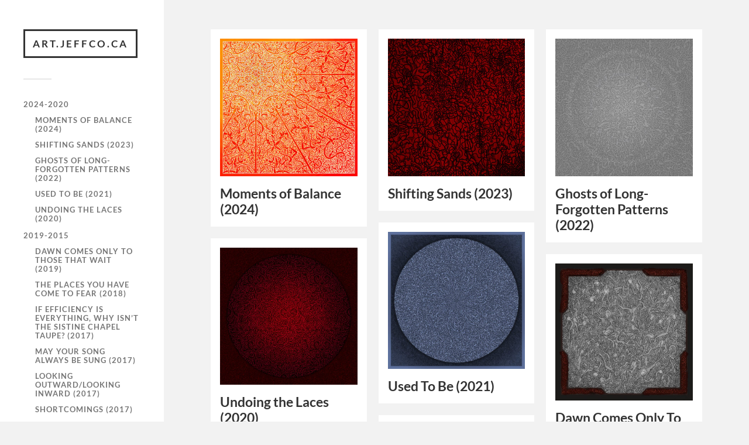

--- FILE ---
content_type: text/html; charset=UTF-8
request_url: http://www.jeffco.ca/art/
body_size: 15741
content:
<!DOCTYPE html>

<html class="no-js" lang="en-US">

	<head profile="http://gmpg.org/xfn/11">
		
		<meta http-equiv="Content-Type" content="text/html; charset=UTF-8" />
		<meta name="viewport" content="width=device-width, initial-scale=1.0, maximum-scale=1.0, user-scalable=no" >
		 
		<title>art.jeffco.ca</title>
<meta name='robots' content='max-image-preview:large' />
<script>document.documentElement.className = document.documentElement.className.replace("no-js","js");</script>
<link rel='dns-prefetch' href='//www.jeffco.ca' />
<link rel="alternate" type="application/rss+xml" title="art.jeffco.ca &raquo; Feed" href="http://www.jeffco.ca/art/feed/" />
<link rel="alternate" type="application/rss+xml" title="art.jeffco.ca &raquo; Comments Feed" href="http://www.jeffco.ca/art/comments/feed/" />
<style id='wp-img-auto-sizes-contain-inline-css' type='text/css'>
img:is([sizes=auto i],[sizes^="auto," i]){contain-intrinsic-size:3000px 1500px}
/*# sourceURL=wp-img-auto-sizes-contain-inline-css */
</style>
<style id='wp-emoji-styles-inline-css' type='text/css'>

	img.wp-smiley, img.emoji {
		display: inline !important;
		border: none !important;
		box-shadow: none !important;
		height: 1em !important;
		width: 1em !important;
		margin: 0 0.07em !important;
		vertical-align: -0.1em !important;
		background: none !important;
		padding: 0 !important;
	}
/*# sourceURL=wp-emoji-styles-inline-css */
</style>
<style id='wp-block-library-inline-css' type='text/css'>
:root{--wp-block-synced-color:#7a00df;--wp-block-synced-color--rgb:122,0,223;--wp-bound-block-color:var(--wp-block-synced-color);--wp-editor-canvas-background:#ddd;--wp-admin-theme-color:#007cba;--wp-admin-theme-color--rgb:0,124,186;--wp-admin-theme-color-darker-10:#006ba1;--wp-admin-theme-color-darker-10--rgb:0,107,160.5;--wp-admin-theme-color-darker-20:#005a87;--wp-admin-theme-color-darker-20--rgb:0,90,135;--wp-admin-border-width-focus:2px}@media (min-resolution:192dpi){:root{--wp-admin-border-width-focus:1.5px}}.wp-element-button{cursor:pointer}:root .has-very-light-gray-background-color{background-color:#eee}:root .has-very-dark-gray-background-color{background-color:#313131}:root .has-very-light-gray-color{color:#eee}:root .has-very-dark-gray-color{color:#313131}:root .has-vivid-green-cyan-to-vivid-cyan-blue-gradient-background{background:linear-gradient(135deg,#00d084,#0693e3)}:root .has-purple-crush-gradient-background{background:linear-gradient(135deg,#34e2e4,#4721fb 50%,#ab1dfe)}:root .has-hazy-dawn-gradient-background{background:linear-gradient(135deg,#faaca8,#dad0ec)}:root .has-subdued-olive-gradient-background{background:linear-gradient(135deg,#fafae1,#67a671)}:root .has-atomic-cream-gradient-background{background:linear-gradient(135deg,#fdd79a,#004a59)}:root .has-nightshade-gradient-background{background:linear-gradient(135deg,#330968,#31cdcf)}:root .has-midnight-gradient-background{background:linear-gradient(135deg,#020381,#2874fc)}:root{--wp--preset--font-size--normal:16px;--wp--preset--font-size--huge:42px}.has-regular-font-size{font-size:1em}.has-larger-font-size{font-size:2.625em}.has-normal-font-size{font-size:var(--wp--preset--font-size--normal)}.has-huge-font-size{font-size:var(--wp--preset--font-size--huge)}.has-text-align-center{text-align:center}.has-text-align-left{text-align:left}.has-text-align-right{text-align:right}.has-fit-text{white-space:nowrap!important}#end-resizable-editor-section{display:none}.aligncenter{clear:both}.items-justified-left{justify-content:flex-start}.items-justified-center{justify-content:center}.items-justified-right{justify-content:flex-end}.items-justified-space-between{justify-content:space-between}.screen-reader-text{border:0;clip-path:inset(50%);height:1px;margin:-1px;overflow:hidden;padding:0;position:absolute;width:1px;word-wrap:normal!important}.screen-reader-text:focus{background-color:#ddd;clip-path:none;color:#444;display:block;font-size:1em;height:auto;left:5px;line-height:normal;padding:15px 23px 14px;text-decoration:none;top:5px;width:auto;z-index:100000}html :where(.has-border-color){border-style:solid}html :where([style*=border-top-color]){border-top-style:solid}html :where([style*=border-right-color]){border-right-style:solid}html :where([style*=border-bottom-color]){border-bottom-style:solid}html :where([style*=border-left-color]){border-left-style:solid}html :where([style*=border-width]){border-style:solid}html :where([style*=border-top-width]){border-top-style:solid}html :where([style*=border-right-width]){border-right-style:solid}html :where([style*=border-bottom-width]){border-bottom-style:solid}html :where([style*=border-left-width]){border-left-style:solid}html :where(img[class*=wp-image-]){height:auto;max-width:100%}:where(figure){margin:0 0 1em}html :where(.is-position-sticky){--wp-admin--admin-bar--position-offset:var(--wp-admin--admin-bar--height,0px)}@media screen and (max-width:600px){html :where(.is-position-sticky){--wp-admin--admin-bar--position-offset:0px}}

/*# sourceURL=wp-block-library-inline-css */
</style><style id='global-styles-inline-css' type='text/css'>
:root{--wp--preset--aspect-ratio--square: 1;--wp--preset--aspect-ratio--4-3: 4/3;--wp--preset--aspect-ratio--3-4: 3/4;--wp--preset--aspect-ratio--3-2: 3/2;--wp--preset--aspect-ratio--2-3: 2/3;--wp--preset--aspect-ratio--16-9: 16/9;--wp--preset--aspect-ratio--9-16: 9/16;--wp--preset--color--black: #333;--wp--preset--color--cyan-bluish-gray: #abb8c3;--wp--preset--color--white: #fff;--wp--preset--color--pale-pink: #f78da7;--wp--preset--color--vivid-red: #cf2e2e;--wp--preset--color--luminous-vivid-orange: #ff6900;--wp--preset--color--luminous-vivid-amber: #fcb900;--wp--preset--color--light-green-cyan: #7bdcb5;--wp--preset--color--vivid-green-cyan: #00d084;--wp--preset--color--pale-cyan-blue: #8ed1fc;--wp--preset--color--vivid-cyan-blue: #0693e3;--wp--preset--color--vivid-purple: #9b51e0;--wp--preset--color--accent: #e20902;--wp--preset--color--dark-gray: #444;--wp--preset--color--medium-gray: #666;--wp--preset--color--light-gray: #767676;--wp--preset--gradient--vivid-cyan-blue-to-vivid-purple: linear-gradient(135deg,rgb(6,147,227) 0%,rgb(155,81,224) 100%);--wp--preset--gradient--light-green-cyan-to-vivid-green-cyan: linear-gradient(135deg,rgb(122,220,180) 0%,rgb(0,208,130) 100%);--wp--preset--gradient--luminous-vivid-amber-to-luminous-vivid-orange: linear-gradient(135deg,rgb(252,185,0) 0%,rgb(255,105,0) 100%);--wp--preset--gradient--luminous-vivid-orange-to-vivid-red: linear-gradient(135deg,rgb(255,105,0) 0%,rgb(207,46,46) 100%);--wp--preset--gradient--very-light-gray-to-cyan-bluish-gray: linear-gradient(135deg,rgb(238,238,238) 0%,rgb(169,184,195) 100%);--wp--preset--gradient--cool-to-warm-spectrum: linear-gradient(135deg,rgb(74,234,220) 0%,rgb(151,120,209) 20%,rgb(207,42,186) 40%,rgb(238,44,130) 60%,rgb(251,105,98) 80%,rgb(254,248,76) 100%);--wp--preset--gradient--blush-light-purple: linear-gradient(135deg,rgb(255,206,236) 0%,rgb(152,150,240) 100%);--wp--preset--gradient--blush-bordeaux: linear-gradient(135deg,rgb(254,205,165) 0%,rgb(254,45,45) 50%,rgb(107,0,62) 100%);--wp--preset--gradient--luminous-dusk: linear-gradient(135deg,rgb(255,203,112) 0%,rgb(199,81,192) 50%,rgb(65,88,208) 100%);--wp--preset--gradient--pale-ocean: linear-gradient(135deg,rgb(255,245,203) 0%,rgb(182,227,212) 50%,rgb(51,167,181) 100%);--wp--preset--gradient--electric-grass: linear-gradient(135deg,rgb(202,248,128) 0%,rgb(113,206,126) 100%);--wp--preset--gradient--midnight: linear-gradient(135deg,rgb(2,3,129) 0%,rgb(40,116,252) 100%);--wp--preset--font-size--small: 16px;--wp--preset--font-size--medium: 20px;--wp--preset--font-size--large: 24px;--wp--preset--font-size--x-large: 42px;--wp--preset--font-size--normal: 18px;--wp--preset--font-size--larger: 27px;--wp--preset--spacing--20: 0.44rem;--wp--preset--spacing--30: 0.67rem;--wp--preset--spacing--40: 1rem;--wp--preset--spacing--50: 1.5rem;--wp--preset--spacing--60: 2.25rem;--wp--preset--spacing--70: 3.38rem;--wp--preset--spacing--80: 5.06rem;--wp--preset--shadow--natural: 6px 6px 9px rgba(0, 0, 0, 0.2);--wp--preset--shadow--deep: 12px 12px 50px rgba(0, 0, 0, 0.4);--wp--preset--shadow--sharp: 6px 6px 0px rgba(0, 0, 0, 0.2);--wp--preset--shadow--outlined: 6px 6px 0px -3px rgb(255, 255, 255), 6px 6px rgb(0, 0, 0);--wp--preset--shadow--crisp: 6px 6px 0px rgb(0, 0, 0);}:where(.is-layout-flex){gap: 0.5em;}:where(.is-layout-grid){gap: 0.5em;}body .is-layout-flex{display: flex;}.is-layout-flex{flex-wrap: wrap;align-items: center;}.is-layout-flex > :is(*, div){margin: 0;}body .is-layout-grid{display: grid;}.is-layout-grid > :is(*, div){margin: 0;}:where(.wp-block-columns.is-layout-flex){gap: 2em;}:where(.wp-block-columns.is-layout-grid){gap: 2em;}:where(.wp-block-post-template.is-layout-flex){gap: 1.25em;}:where(.wp-block-post-template.is-layout-grid){gap: 1.25em;}.has-black-color{color: var(--wp--preset--color--black) !important;}.has-cyan-bluish-gray-color{color: var(--wp--preset--color--cyan-bluish-gray) !important;}.has-white-color{color: var(--wp--preset--color--white) !important;}.has-pale-pink-color{color: var(--wp--preset--color--pale-pink) !important;}.has-vivid-red-color{color: var(--wp--preset--color--vivid-red) !important;}.has-luminous-vivid-orange-color{color: var(--wp--preset--color--luminous-vivid-orange) !important;}.has-luminous-vivid-amber-color{color: var(--wp--preset--color--luminous-vivid-amber) !important;}.has-light-green-cyan-color{color: var(--wp--preset--color--light-green-cyan) !important;}.has-vivid-green-cyan-color{color: var(--wp--preset--color--vivid-green-cyan) !important;}.has-pale-cyan-blue-color{color: var(--wp--preset--color--pale-cyan-blue) !important;}.has-vivid-cyan-blue-color{color: var(--wp--preset--color--vivid-cyan-blue) !important;}.has-vivid-purple-color{color: var(--wp--preset--color--vivid-purple) !important;}.has-black-background-color{background-color: var(--wp--preset--color--black) !important;}.has-cyan-bluish-gray-background-color{background-color: var(--wp--preset--color--cyan-bluish-gray) !important;}.has-white-background-color{background-color: var(--wp--preset--color--white) !important;}.has-pale-pink-background-color{background-color: var(--wp--preset--color--pale-pink) !important;}.has-vivid-red-background-color{background-color: var(--wp--preset--color--vivid-red) !important;}.has-luminous-vivid-orange-background-color{background-color: var(--wp--preset--color--luminous-vivid-orange) !important;}.has-luminous-vivid-amber-background-color{background-color: var(--wp--preset--color--luminous-vivid-amber) !important;}.has-light-green-cyan-background-color{background-color: var(--wp--preset--color--light-green-cyan) !important;}.has-vivid-green-cyan-background-color{background-color: var(--wp--preset--color--vivid-green-cyan) !important;}.has-pale-cyan-blue-background-color{background-color: var(--wp--preset--color--pale-cyan-blue) !important;}.has-vivid-cyan-blue-background-color{background-color: var(--wp--preset--color--vivid-cyan-blue) !important;}.has-vivid-purple-background-color{background-color: var(--wp--preset--color--vivid-purple) !important;}.has-black-border-color{border-color: var(--wp--preset--color--black) !important;}.has-cyan-bluish-gray-border-color{border-color: var(--wp--preset--color--cyan-bluish-gray) !important;}.has-white-border-color{border-color: var(--wp--preset--color--white) !important;}.has-pale-pink-border-color{border-color: var(--wp--preset--color--pale-pink) !important;}.has-vivid-red-border-color{border-color: var(--wp--preset--color--vivid-red) !important;}.has-luminous-vivid-orange-border-color{border-color: var(--wp--preset--color--luminous-vivid-orange) !important;}.has-luminous-vivid-amber-border-color{border-color: var(--wp--preset--color--luminous-vivid-amber) !important;}.has-light-green-cyan-border-color{border-color: var(--wp--preset--color--light-green-cyan) !important;}.has-vivid-green-cyan-border-color{border-color: var(--wp--preset--color--vivid-green-cyan) !important;}.has-pale-cyan-blue-border-color{border-color: var(--wp--preset--color--pale-cyan-blue) !important;}.has-vivid-cyan-blue-border-color{border-color: var(--wp--preset--color--vivid-cyan-blue) !important;}.has-vivid-purple-border-color{border-color: var(--wp--preset--color--vivid-purple) !important;}.has-vivid-cyan-blue-to-vivid-purple-gradient-background{background: var(--wp--preset--gradient--vivid-cyan-blue-to-vivid-purple) !important;}.has-light-green-cyan-to-vivid-green-cyan-gradient-background{background: var(--wp--preset--gradient--light-green-cyan-to-vivid-green-cyan) !important;}.has-luminous-vivid-amber-to-luminous-vivid-orange-gradient-background{background: var(--wp--preset--gradient--luminous-vivid-amber-to-luminous-vivid-orange) !important;}.has-luminous-vivid-orange-to-vivid-red-gradient-background{background: var(--wp--preset--gradient--luminous-vivid-orange-to-vivid-red) !important;}.has-very-light-gray-to-cyan-bluish-gray-gradient-background{background: var(--wp--preset--gradient--very-light-gray-to-cyan-bluish-gray) !important;}.has-cool-to-warm-spectrum-gradient-background{background: var(--wp--preset--gradient--cool-to-warm-spectrum) !important;}.has-blush-light-purple-gradient-background{background: var(--wp--preset--gradient--blush-light-purple) !important;}.has-blush-bordeaux-gradient-background{background: var(--wp--preset--gradient--blush-bordeaux) !important;}.has-luminous-dusk-gradient-background{background: var(--wp--preset--gradient--luminous-dusk) !important;}.has-pale-ocean-gradient-background{background: var(--wp--preset--gradient--pale-ocean) !important;}.has-electric-grass-gradient-background{background: var(--wp--preset--gradient--electric-grass) !important;}.has-midnight-gradient-background{background: var(--wp--preset--gradient--midnight) !important;}.has-small-font-size{font-size: var(--wp--preset--font-size--small) !important;}.has-medium-font-size{font-size: var(--wp--preset--font-size--medium) !important;}.has-large-font-size{font-size: var(--wp--preset--font-size--large) !important;}.has-x-large-font-size{font-size: var(--wp--preset--font-size--x-large) !important;}
/*# sourceURL=global-styles-inline-css */
</style>

<style id='classic-theme-styles-inline-css' type='text/css'>
/*! This file is auto-generated */
.wp-block-button__link{color:#fff;background-color:#32373c;border-radius:9999px;box-shadow:none;text-decoration:none;padding:calc(.667em + 2px) calc(1.333em + 2px);font-size:1.125em}.wp-block-file__button{background:#32373c;color:#fff;text-decoration:none}
/*# sourceURL=/wp-includes/css/classic-themes.min.css */
</style>
<link rel='stylesheet' id='shutter-0-css' href='http://www.jeffco.ca/art/wp-content/plugins/nextgen-gallery/static/Lightbox/shutter/shutter.css?ver=4.0.3' type='text/css' media='all' />
<link rel='stylesheet' id='ngg_trigger_buttons-css' href='http://www.jeffco.ca/art/wp-content/plugins/nextgen-gallery/static/GalleryDisplay/trigger_buttons.css?ver=4.0.3' type='text/css' media='all' />
<link rel='stylesheet' id='fontawesome_v4_shim_style-css' href='http://www.jeffco.ca/art/wp-content/plugins/nextgen-gallery/static/FontAwesome/css/v4-shims.min.css?ver=6.9' type='text/css' media='all' />
<link rel='stylesheet' id='fontawesome-css' href='http://www.jeffco.ca/art/wp-content/plugins/nextgen-gallery/static/FontAwesome/css/all.min.css?ver=6.9' type='text/css' media='all' />
<link rel='stylesheet' id='ngg_basic_slideshow_style-css' href='http://www.jeffco.ca/art/wp-content/plugins/nextgen-gallery/static/Slideshow/ngg_basic_slideshow.css?ver=4.0.3' type='text/css' media='all' />
<link rel='stylesheet' id='ngg_slick_slideshow_style-css' href='http://www.jeffco.ca/art/wp-content/plugins/nextgen-gallery/static/Slideshow/slick/slick.css?ver=4.0.3' type='text/css' media='all' />
<link rel='stylesheet' id='ngg_slick_slideshow_theme-css' href='http://www.jeffco.ca/art/wp-content/plugins/nextgen-gallery/static/Slideshow/slick/slick-theme.css?ver=4.0.3' type='text/css' media='all' />
<link rel='stylesheet' id='fukasawa_googleFonts-css' href='http://www.jeffco.ca/art/wp-content/themes/fukasawa/assets/css/fonts.css?ver=6.9' type='text/css' media='all' />
<link rel='stylesheet' id='fukasawa_genericons-css' href='http://www.jeffco.ca/art/wp-content/themes/fukasawa/assets/fonts/genericons/genericons.css?ver=6.9' type='text/css' media='all' />
<link rel='stylesheet' id='fukasawa_style-css' href='http://www.jeffco.ca/art/wp-content/themes/fukasawa/style.css' type='text/css' media='all' />
<script type="text/javascript" src="http://www.jeffco.ca/art/wp-includes/js/jquery/jquery.min.js?ver=3.7.1" id="jquery-core-js"></script>
<script type="text/javascript" src="http://www.jeffco.ca/art/wp-includes/js/jquery/jquery-migrate.min.js?ver=3.4.1" id="jquery-migrate-js"></script>
<script type="text/javascript" id="photocrati_ajax-js-extra">
/* <![CDATA[ */
var photocrati_ajax = {"url":"http://www.jeffco.ca/art/index.php?photocrati_ajax=1","rest_url":"http://www.jeffco.ca/art/wp-json/","wp_home_url":"http://www.jeffco.ca/art","wp_site_url":"http://www.jeffco.ca/art","wp_root_url":"http://www.jeffco.ca/art","wp_plugins_url":"http://www.jeffco.ca/art/wp-content/plugins","wp_content_url":"http://www.jeffco.ca/art/wp-content","wp_includes_url":"http://www.jeffco.ca/art/wp-includes/","ngg_param_slug":"nggallery","rest_nonce":"a793092928"};
//# sourceURL=photocrati_ajax-js-extra
/* ]]> */
</script>
<script type="text/javascript" src="http://www.jeffco.ca/art/wp-content/plugins/nextgen-gallery/static/Legacy/ajax.min.js?ver=4.0.3" id="photocrati_ajax-js"></script>
<script type="text/javascript" src="http://www.jeffco.ca/art/wp-content/plugins/nextgen-gallery/static/FontAwesome/js/v4-shims.min.js?ver=5.3.1" id="fontawesome_v4_shim-js"></script>
<script type="text/javascript" defer crossorigin="anonymous" data-auto-replace-svg="false" data-keep-original-source="false" data-search-pseudo-elements src="http://www.jeffco.ca/art/wp-content/plugins/nextgen-gallery/static/FontAwesome/js/all.min.js?ver=5.3.1" id="fontawesome-js"></script>
<script type="text/javascript" src="http://www.jeffco.ca/art/wp-content/plugins/nextgen-gallery/static/Slideshow/slick/slick-1.8.0-modded.js?ver=4.0.3" id="ngg_slick-js"></script>
<script type="text/javascript" src="http://www.jeffco.ca/art/wp-content/themes/fukasawa/assets/js/flexslider.js?ver=1" id="fukasawa_flexslider-js"></script>
<link rel="https://api.w.org/" href="http://www.jeffco.ca/art/wp-json/" /><link rel="EditURI" type="application/rsd+xml" title="RSD" href="http://www.jeffco.ca/art/xmlrpc.php?rsd" />
<meta name="generator" content="WordPress 6.9" />
<!-- Customizer CSS --><style type="text/css">body a { color:#e20902; }.main-menu .current-menu-item:before { color:#e20902; }.main-menu .current_page_item:before { color:#e20902; }.widget-content .textwidget a:hover { color:#e20902; }.widget_fukasawa_recent_posts a:hover .title { color:#e20902; }.widget_fukasawa_recent_comments a:hover .title { color:#e20902; }.widget_archive li a:hover { color:#e20902; }.widget_categories li a:hover { color:#e20902; }.widget_meta li a:hover { color:#e20902; }.widget_nav_menu li a:hover { color:#e20902; }.widget_rss .widget-content ul a.rsswidget:hover { color:#e20902; }#wp-calendar thead { color:#e20902; }.widget_tag_cloud a:hover { background:#e20902; }.search-button:hover .genericon { color:#e20902; }.flex-direction-nav a:hover { background-color:#e20902; }a.post-quote:hover { background:#e20902; }.posts .post-title a:hover { color:#e20902; }.post-content blockquote:before { color:#e20902; }.post-content fieldset legend { background:#e20902; }.post-content input[type="submit"]:hover { background:#e20902; }.post-content input[type="button"]:hover { background:#e20902; }.post-content input[type="reset"]:hover { background:#e20902; }.post-content .has-accent-color { color:#e20902; }.post-content .has-accent-background-color { background-color:#e20902; }.page-links a:hover { background:#e20902; }.comments .pingbacks li a:hover { color:#e20902; }.comment-header h4 a:hover { color:#e20902; }.bypostauthor.commet .comment-header:before { background:#e20902; }.form-submit #submit:hover { background-color:#e20902; }.nav-toggle.active { background-color:#e20902; }.mobile-menu .current-menu-item:before { color:#e20902; }.mobile-menu .current_page_item:before { color:#e20902; }body#tinymce.wp-editor a { color:#e20902; }body#tinymce.wp-editor a:hover { color:#e20902; }body#tinymce.wp-editor fieldset legend { background:#e20902; }body#tinymce.wp-editor blockquote:before { color:#e20902; }</style><!--/Customizer CSS-->	
	</head>
	
	<body class="home blog wp-theme-fukasawa wp-is-not-mobile">

		
		<a class="skip-link button" href="#site-content">Skip to the content</a>
	
		<div class="mobile-navigation">
	
			<ul class="mobile-menu">
						
				<li id="menu-item-1040" class="menu-item menu-item-type-custom menu-item-object-custom menu-item-has-children menu-item-1040"><a href="#">2024-2020</a>
<ul class="sub-menu">
	<li id="menu-item-1666" class="menu-item menu-item-type-post_type menu-item-object-post menu-item-1666"><a href="http://www.jeffco.ca/art/moments-of-balance-2024/">Moments of Balance (2024)</a></li>
	<li id="menu-item-1643" class="menu-item menu-item-type-post_type menu-item-object-post menu-item-1643"><a href="http://www.jeffco.ca/art/shifting-sands-2023/">Shifting Sands (2023)</a></li>
	<li id="menu-item-1366" class="menu-item menu-item-type-post_type menu-item-object-post menu-item-1366"><a href="http://www.jeffco.ca/art/ghosts-of-long-forgotten-patterns-2022/">Ghosts of Long-Forgotten Patterns (2022)</a></li>
	<li id="menu-item-1367" class="menu-item menu-item-type-post_type menu-item-object-post menu-item-1367"><a href="http://www.jeffco.ca/art/used-to-be-2021/">Used To Be (2021)</a></li>
	<li id="menu-item-1368" class="menu-item menu-item-type-post_type menu-item-object-post menu-item-1368"><a href="http://www.jeffco.ca/art/undoing-the-laces-2021/">Undoing the Laces (2020)</a></li>
</ul>
</li>
<li id="menu-item-726" class="menu-item menu-item-type-custom menu-item-object-custom menu-item-has-children menu-item-726"><a href="#">2019-2015</a>
<ul class="sub-menu">
	<li id="menu-item-1477" class="menu-item menu-item-type-post_type menu-item-object-post menu-item-1477"><a href="http://www.jeffco.ca/art/dawn-comes-only-to-those-that-wait-2019/">Dawn Comes Only To Those That Wait (2019)</a></li>
	<li id="menu-item-1476" class="menu-item menu-item-type-post_type menu-item-object-post menu-item-1476"><a href="http://www.jeffco.ca/art/the-places-you-have-come-to-fear-2018/">The Places You Have Come To Fear (2018)</a></li>
	<li id="menu-item-1475" class="menu-item menu-item-type-post_type menu-item-object-post menu-item-1475"><a href="http://www.jeffco.ca/art/if-efficiency-is-everything-why-isnt-the-sistine-chapel-taupe-2017/">If Efficiency Is Everything, Why Isn’t the Sistine Chapel Taupe? (2017)</a></li>
	<li id="menu-item-1474" class="menu-item menu-item-type-post_type menu-item-object-post menu-item-1474"><a href="http://www.jeffco.ca/art/may-your-song-always-be-sung-2017/">May Your Song Always Be Sung (2017)</a></li>
	<li id="menu-item-1473" class="menu-item menu-item-type-post_type menu-item-object-post menu-item-1473"><a href="http://www.jeffco.ca/art/looking-outward-looking-inward-2017/">Looking Outward/Looking Inward (2017)</a></li>
	<li id="menu-item-1472" class="menu-item menu-item-type-post_type menu-item-object-post menu-item-1472"><a href="http://www.jeffco.ca/art/shortcomings-2017/">Shortcomings (2017)</a></li>
	<li id="menu-item-1471" class="menu-item menu-item-type-post_type menu-item-object-post menu-item-1471"><a href="http://www.jeffco.ca/art/cradle-of-belief-2016/">Cradle of Belief (2016)</a></li>
	<li id="menu-item-1470" class="menu-item menu-item-type-post_type menu-item-object-post menu-item-1470"><a href="http://www.jeffco.ca/art/doppelganger-5-2015/">Doppelganger 5 (2015)</a></li>
	<li id="menu-item-1469" class="menu-item menu-item-type-post_type menu-item-object-post menu-item-1469"><a href="http://www.jeffco.ca/art/never-waiting-for-us-2015/">Never Waiting For Us (2015)</a></li>
</ul>
</li>
<li id="menu-item-230" class="menu-item menu-item-type-custom menu-item-object-custom menu-item-has-children menu-item-230"><a href="#">2014-2010</a>
<ul class="sub-menu">
	<li id="menu-item-1450" class="menu-item menu-item-type-post_type menu-item-object-post menu-item-1450"><a href="http://www.jeffco.ca/art/enjoy-being-2014/">Enjoy Being (2014)</a></li>
	<li id="menu-item-1449" class="menu-item menu-item-type-post_type menu-item-object-post menu-item-1449"><a href="http://www.jeffco.ca/art/untitled-2013-2013/">Untitled 2013 (2013)</a></li>
	<li id="menu-item-1448" class="menu-item menu-item-type-post_type menu-item-object-post menu-item-1448"><a href="http://www.jeffco.ca/art/man-made-whole-aurora-2012/">Man Made Whole (Aurora) (2012)</a></li>
	<li id="menu-item-1447" class="menu-item menu-item-type-post_type menu-item-object-post menu-item-1447"><a href="http://www.jeffco.ca/art/co-2012/">CO (2012)</a></li>
	<li id="menu-item-1446" class="menu-item menu-item-type-post_type menu-item-object-post menu-item-1446"><a href="http://www.jeffco.ca/art/death-and-beauty-ever-present-2011/">Death And Beauty Ever Present (2011)</a></li>
	<li id="menu-item-1445" class="menu-item menu-item-type-post_type menu-item-object-post menu-item-1445"><a href="http://www.jeffco.ca/art/untitled-2011/">Untitled (2011)</a></li>
	<li id="menu-item-1444" class="menu-item menu-item-type-post_type menu-item-object-post menu-item-1444"><a href="http://www.jeffco.ca/art/redux-ii-2011/">Redux II (2011)</a></li>
	<li id="menu-item-1443" class="menu-item menu-item-type-post_type menu-item-object-post menu-item-1443"><a href="http://www.jeffco.ca/art/326-three-two-six-2010/">326 (Three Two Six) (2010)</a></li>
</ul>
</li>
<li id="menu-item-60" class="menu-item menu-item-type-custom menu-item-object-custom menu-item-has-children menu-item-60"><a href="#">2009-2005</a>
<ul class="sub-menu">
	<li id="menu-item-1424" class="menu-item menu-item-type-post_type menu-item-object-post menu-item-1424"><a href="http://www.jeffco.ca/art/this-will-be-2009/">This Will Be (2009)</a></li>
	<li id="menu-item-1423" class="menu-item menu-item-type-post_type menu-item-object-post menu-item-1423"><a href="http://www.jeffco.ca/art/artwork-13-no-night-too-long-2008/">Artwork 13 (No Night Too  Long) (2008)</a></li>
	<li id="menu-item-1422" class="menu-item menu-item-type-post_type menu-item-object-post menu-item-1422"><a href="http://www.jeffco.ca/art/magnolia-free-your-mind-2007/">Magnolia (Free Your Mind) (2007)</a></li>
	<li id="menu-item-1421" class="menu-item menu-item-type-post_type menu-item-object-post menu-item-1421"><a href="http://www.jeffco.ca/art/sewer-walking-2007/">Sewer Walking (2007)</a></li>
	<li id="menu-item-1420" class="menu-item menu-item-type-post_type menu-item-object-post menu-item-1420"><a href="http://www.jeffco.ca/art/organic-2-snow-and-ice-2007/">Organic #2 (Snow and Ice) (2007)</a></li>
	<li id="menu-item-1419" class="menu-item menu-item-type-post_type menu-item-object-post menu-item-1419"><a href="http://www.jeffco.ca/art/souls-in-hell-lift-their-faces-to-heaven-2006/">Souls In Hell Lift Their Faces To Heaven (2006)</a></li>
	<li id="menu-item-1418" class="menu-item menu-item-type-post_type menu-item-object-post menu-item-1418"><a href="http://www.jeffco.ca/art/where-have-all-the-star-charts-gone-2006/">Where Have All The Star Charts Gone? (2006)</a></li>
	<li id="menu-item-1417" class="menu-item menu-item-type-post_type menu-item-object-post menu-item-1417"><a href="http://www.jeffco.ca/art/element-core-for-sarah-2006/">Element Core (For Sarah) (2006)</a></li>
	<li id="menu-item-1416" class="menu-item menu-item-type-post_type menu-item-object-post menu-item-1416"><a href="http://www.jeffco.ca/art/in-praise-of-linderman-2006/">In Praise of Linderman (2006)</a></li>
	<li id="menu-item-1415" class="menu-item menu-item-type-post_type menu-item-object-post menu-item-1415"><a href="http://www.jeffco.ca/art/river-of-fire-2005/">River of Fire (2005)</a></li>
	<li id="menu-item-1414" class="menu-item menu-item-type-post_type menu-item-object-post menu-item-1414"><a href="http://www.jeffco.ca/art/the-flood-2005/">The Flood (2005)</a></li>
	<li id="menu-item-1413" class="menu-item menu-item-type-post_type menu-item-object-post menu-item-1413"><a href="http://www.jeffco.ca/art/last-call-for-chaos-2005/">Last Call for Chaos (2005)</a></li>
</ul>
</li>
<li id="menu-item-1191" class="menu-item menu-item-type-custom menu-item-object-custom menu-item-has-children menu-item-1191"><a href="#">2004-1990</a>
<ul class="sub-menu">
	<li id="menu-item-1379" class="menu-item menu-item-type-post_type menu-item-object-post menu-item-1379"><a href="http://www.jeffco.ca/art/evil-evil-evil/">Evil Evil Evil (1996)</a></li>
	<li id="menu-item-1378" class="menu-item menu-item-type-post_type menu-item-object-post menu-item-1378"><a href="http://www.jeffco.ca/art/twilight-1996/">Twilight (1996)</a></li>
	<li id="menu-item-1380" class="menu-item menu-item-type-post_type menu-item-object-post menu-item-1380"><a href="http://www.jeffco.ca/art/beautiful-losers-1992/">Beautiful Losers (1992)</a></li>
</ul>
</li>
<li id="menu-item-178" class="menu-item menu-item-type-post_type menu-item-object-page menu-item-178"><a href="http://www.jeffco.ca/art/contact/">Contact</a></li>
				
			 </ul>
		 
		</div><!-- .mobile-navigation -->
	
		<div class="sidebar">
		
					
				<h1 class="blog-title">
					<a href="http://www.jeffco.ca/art" rel="home">art.jeffco.ca</a>
				</h1>
				
						
			<button type="button" class="nav-toggle">
			
				<div class="bars">
					<div class="bar"></div>
					<div class="bar"></div>
					<div class="bar"></div>
				</div>
				
				<p>
					<span class="menu">Menu</span>
					<span class="close">Close</span>
				</p>
			
			</button>
			
			<ul class="main-menu">
				<li id="menu-item-1040" class="menu-item menu-item-type-custom menu-item-object-custom menu-item-has-children menu-item-1040"><a href="#">2024-2020</a>
<ul class="sub-menu">
	<li id="menu-item-1666" class="menu-item menu-item-type-post_type menu-item-object-post menu-item-1666"><a href="http://www.jeffco.ca/art/moments-of-balance-2024/">Moments of Balance (2024)</a></li>
	<li id="menu-item-1643" class="menu-item menu-item-type-post_type menu-item-object-post menu-item-1643"><a href="http://www.jeffco.ca/art/shifting-sands-2023/">Shifting Sands (2023)</a></li>
	<li id="menu-item-1366" class="menu-item menu-item-type-post_type menu-item-object-post menu-item-1366"><a href="http://www.jeffco.ca/art/ghosts-of-long-forgotten-patterns-2022/">Ghosts of Long-Forgotten Patterns (2022)</a></li>
	<li id="menu-item-1367" class="menu-item menu-item-type-post_type menu-item-object-post menu-item-1367"><a href="http://www.jeffco.ca/art/used-to-be-2021/">Used To Be (2021)</a></li>
	<li id="menu-item-1368" class="menu-item menu-item-type-post_type menu-item-object-post menu-item-1368"><a href="http://www.jeffco.ca/art/undoing-the-laces-2021/">Undoing the Laces (2020)</a></li>
</ul>
</li>
<li id="menu-item-726" class="menu-item menu-item-type-custom menu-item-object-custom menu-item-has-children menu-item-726"><a href="#">2019-2015</a>
<ul class="sub-menu">
	<li id="menu-item-1477" class="menu-item menu-item-type-post_type menu-item-object-post menu-item-1477"><a href="http://www.jeffco.ca/art/dawn-comes-only-to-those-that-wait-2019/">Dawn Comes Only To Those That Wait (2019)</a></li>
	<li id="menu-item-1476" class="menu-item menu-item-type-post_type menu-item-object-post menu-item-1476"><a href="http://www.jeffco.ca/art/the-places-you-have-come-to-fear-2018/">The Places You Have Come To Fear (2018)</a></li>
	<li id="menu-item-1475" class="menu-item menu-item-type-post_type menu-item-object-post menu-item-1475"><a href="http://www.jeffco.ca/art/if-efficiency-is-everything-why-isnt-the-sistine-chapel-taupe-2017/">If Efficiency Is Everything, Why Isn’t the Sistine Chapel Taupe? (2017)</a></li>
	<li id="menu-item-1474" class="menu-item menu-item-type-post_type menu-item-object-post menu-item-1474"><a href="http://www.jeffco.ca/art/may-your-song-always-be-sung-2017/">May Your Song Always Be Sung (2017)</a></li>
	<li id="menu-item-1473" class="menu-item menu-item-type-post_type menu-item-object-post menu-item-1473"><a href="http://www.jeffco.ca/art/looking-outward-looking-inward-2017/">Looking Outward/Looking Inward (2017)</a></li>
	<li id="menu-item-1472" class="menu-item menu-item-type-post_type menu-item-object-post menu-item-1472"><a href="http://www.jeffco.ca/art/shortcomings-2017/">Shortcomings (2017)</a></li>
	<li id="menu-item-1471" class="menu-item menu-item-type-post_type menu-item-object-post menu-item-1471"><a href="http://www.jeffco.ca/art/cradle-of-belief-2016/">Cradle of Belief (2016)</a></li>
	<li id="menu-item-1470" class="menu-item menu-item-type-post_type menu-item-object-post menu-item-1470"><a href="http://www.jeffco.ca/art/doppelganger-5-2015/">Doppelganger 5 (2015)</a></li>
	<li id="menu-item-1469" class="menu-item menu-item-type-post_type menu-item-object-post menu-item-1469"><a href="http://www.jeffco.ca/art/never-waiting-for-us-2015/">Never Waiting For Us (2015)</a></li>
</ul>
</li>
<li id="menu-item-230" class="menu-item menu-item-type-custom menu-item-object-custom menu-item-has-children menu-item-230"><a href="#">2014-2010</a>
<ul class="sub-menu">
	<li id="menu-item-1450" class="menu-item menu-item-type-post_type menu-item-object-post menu-item-1450"><a href="http://www.jeffco.ca/art/enjoy-being-2014/">Enjoy Being (2014)</a></li>
	<li id="menu-item-1449" class="menu-item menu-item-type-post_type menu-item-object-post menu-item-1449"><a href="http://www.jeffco.ca/art/untitled-2013-2013/">Untitled 2013 (2013)</a></li>
	<li id="menu-item-1448" class="menu-item menu-item-type-post_type menu-item-object-post menu-item-1448"><a href="http://www.jeffco.ca/art/man-made-whole-aurora-2012/">Man Made Whole (Aurora) (2012)</a></li>
	<li id="menu-item-1447" class="menu-item menu-item-type-post_type menu-item-object-post menu-item-1447"><a href="http://www.jeffco.ca/art/co-2012/">CO (2012)</a></li>
	<li id="menu-item-1446" class="menu-item menu-item-type-post_type menu-item-object-post menu-item-1446"><a href="http://www.jeffco.ca/art/death-and-beauty-ever-present-2011/">Death And Beauty Ever Present (2011)</a></li>
	<li id="menu-item-1445" class="menu-item menu-item-type-post_type menu-item-object-post menu-item-1445"><a href="http://www.jeffco.ca/art/untitled-2011/">Untitled (2011)</a></li>
	<li id="menu-item-1444" class="menu-item menu-item-type-post_type menu-item-object-post menu-item-1444"><a href="http://www.jeffco.ca/art/redux-ii-2011/">Redux II (2011)</a></li>
	<li id="menu-item-1443" class="menu-item menu-item-type-post_type menu-item-object-post menu-item-1443"><a href="http://www.jeffco.ca/art/326-three-two-six-2010/">326 (Three Two Six) (2010)</a></li>
</ul>
</li>
<li id="menu-item-60" class="menu-item menu-item-type-custom menu-item-object-custom menu-item-has-children menu-item-60"><a href="#">2009-2005</a>
<ul class="sub-menu">
	<li id="menu-item-1424" class="menu-item menu-item-type-post_type menu-item-object-post menu-item-1424"><a href="http://www.jeffco.ca/art/this-will-be-2009/">This Will Be (2009)</a></li>
	<li id="menu-item-1423" class="menu-item menu-item-type-post_type menu-item-object-post menu-item-1423"><a href="http://www.jeffco.ca/art/artwork-13-no-night-too-long-2008/">Artwork 13 (No Night Too  Long) (2008)</a></li>
	<li id="menu-item-1422" class="menu-item menu-item-type-post_type menu-item-object-post menu-item-1422"><a href="http://www.jeffco.ca/art/magnolia-free-your-mind-2007/">Magnolia (Free Your Mind) (2007)</a></li>
	<li id="menu-item-1421" class="menu-item menu-item-type-post_type menu-item-object-post menu-item-1421"><a href="http://www.jeffco.ca/art/sewer-walking-2007/">Sewer Walking (2007)</a></li>
	<li id="menu-item-1420" class="menu-item menu-item-type-post_type menu-item-object-post menu-item-1420"><a href="http://www.jeffco.ca/art/organic-2-snow-and-ice-2007/">Organic #2 (Snow and Ice) (2007)</a></li>
	<li id="menu-item-1419" class="menu-item menu-item-type-post_type menu-item-object-post menu-item-1419"><a href="http://www.jeffco.ca/art/souls-in-hell-lift-their-faces-to-heaven-2006/">Souls In Hell Lift Their Faces To Heaven (2006)</a></li>
	<li id="menu-item-1418" class="menu-item menu-item-type-post_type menu-item-object-post menu-item-1418"><a href="http://www.jeffco.ca/art/where-have-all-the-star-charts-gone-2006/">Where Have All The Star Charts Gone? (2006)</a></li>
	<li id="menu-item-1417" class="menu-item menu-item-type-post_type menu-item-object-post menu-item-1417"><a href="http://www.jeffco.ca/art/element-core-for-sarah-2006/">Element Core (For Sarah) (2006)</a></li>
	<li id="menu-item-1416" class="menu-item menu-item-type-post_type menu-item-object-post menu-item-1416"><a href="http://www.jeffco.ca/art/in-praise-of-linderman-2006/">In Praise of Linderman (2006)</a></li>
	<li id="menu-item-1415" class="menu-item menu-item-type-post_type menu-item-object-post menu-item-1415"><a href="http://www.jeffco.ca/art/river-of-fire-2005/">River of Fire (2005)</a></li>
	<li id="menu-item-1414" class="menu-item menu-item-type-post_type menu-item-object-post menu-item-1414"><a href="http://www.jeffco.ca/art/the-flood-2005/">The Flood (2005)</a></li>
	<li id="menu-item-1413" class="menu-item menu-item-type-post_type menu-item-object-post menu-item-1413"><a href="http://www.jeffco.ca/art/last-call-for-chaos-2005/">Last Call for Chaos (2005)</a></li>
</ul>
</li>
<li id="menu-item-1191" class="menu-item menu-item-type-custom menu-item-object-custom menu-item-has-children menu-item-1191"><a href="#">2004-1990</a>
<ul class="sub-menu">
	<li id="menu-item-1379" class="menu-item menu-item-type-post_type menu-item-object-post menu-item-1379"><a href="http://www.jeffco.ca/art/evil-evil-evil/">Evil Evil Evil (1996)</a></li>
	<li id="menu-item-1378" class="menu-item menu-item-type-post_type menu-item-object-post menu-item-1378"><a href="http://www.jeffco.ca/art/twilight-1996/">Twilight (1996)</a></li>
	<li id="menu-item-1380" class="menu-item menu-item-type-post_type menu-item-object-post menu-item-1380"><a href="http://www.jeffco.ca/art/beautiful-losers-1992/">Beautiful Losers (1992)</a></li>
</ul>
</li>
<li id="menu-item-178" class="menu-item menu-item-type-post_type menu-item-object-page menu-item-178"><a href="http://www.jeffco.ca/art/contact/">Contact</a></li>
			</ul><!-- .main-menu -->

							<div class="widgets">
					<div id="custom_html-2" class="widget_text widget widget_custom_html"><div class="widget_text widget-content clear"><h3 class="widget-title">The Art of Jeff Fox</h3><div class="textwidget custom-html-widget">
<h5>Downloading Images</h5>

<p class="fineprint">While all images on this site are copyrighted, visitors to the site are welcome to use these lower resolution images for desktops, backgrounds or personal (non-commercial) use. If you appreciate my work and you want to help support the arts, let me know and consider buying a print.</p></div></div></div>				</div><!-- .widgets -->
			
			<div class="credits">
				<p>&copy; 2026 <a href="http://www.jeffco.ca/art/">art.jeffco.ca</a>.</p>
				<p>Powered by <a href="https://wordpress.org">WordPress</a>.</p>
				<p>Theme by <a href="https://andersnoren.se">Anders Nor&eacute;n</a>.</p>
			</div><!-- .credits -->
							
		</div><!-- .sidebar -->
	
		<main class="wrapper" id="site-content">
<div class="content">
																	                    
	
	
		<div class="posts" id="posts">
				
			<div class="post-container">

	<div id="post-1660" class="post-1660 post type-post status-publish format-standard has-post-thumbnail hentry category-art">

					
				<figure class="featured-media" href="http://www.jeffco.ca/art/moments-of-balance-2024/">
					<a href="http://www.jeffco.ca/art/moments-of-balance-2024/">	
						<img width="508" height="508" src="http://www.jeffco.ca/art/wp-content/uploads/2024/04/moments_0.jpg" class="attachment-post-thumb size-post-thumb wp-post-image" alt="Moments of Balance (2024)" decoding="async" fetchpriority="high" srcset="http://www.jeffco.ca/art/wp-content/uploads/2024/04/moments_0.jpg 1500w, http://www.jeffco.ca/art/wp-content/uploads/2024/04/moments_0-300x300.jpg 300w, http://www.jeffco.ca/art/wp-content/uploads/2024/04/moments_0-850x850.jpg 850w, http://www.jeffco.ca/art/wp-content/uploads/2024/04/moments_0-92x92.jpg 92w, http://www.jeffco.ca/art/wp-content/uploads/2024/04/moments_0-768x768.jpg 768w" sizes="(max-width: 508px) 100vw, 508px" />					</a>
				</figure><!-- .featured-media -->
					
										
				<div class="post-header">
					<h2 class="post-title"><a href="http://www.jeffco.ca/art/moments-of-balance-2024/">Moments of Balance (2024)</a></h2>
				</div><!-- .post-header -->
			
					
	</div><!-- .post -->

</div><!-- .post-container --><div class="post-container">

	<div id="post-1637" class="post-1637 post type-post status-publish format-standard has-post-thumbnail hentry category-art">

					
				<figure class="featured-media" href="http://www.jeffco.ca/art/shifting-sands-2023/">
					<a href="http://www.jeffco.ca/art/shifting-sands-2023/">	
						<img width="508" height="508" src="http://www.jeffco.ca/art/wp-content/uploads/2023/03/2023-art-final-Shifting-Sands-1500.jpg" class="attachment-post-thumb size-post-thumb wp-post-image" alt="Shifting Sands (2023)" decoding="async" srcset="http://www.jeffco.ca/art/wp-content/uploads/2023/03/2023-art-final-Shifting-Sands-1500.jpg 1500w, http://www.jeffco.ca/art/wp-content/uploads/2023/03/2023-art-final-Shifting-Sands-1500-300x300.jpg 300w, http://www.jeffco.ca/art/wp-content/uploads/2023/03/2023-art-final-Shifting-Sands-1500-850x850.jpg 850w, http://www.jeffco.ca/art/wp-content/uploads/2023/03/2023-art-final-Shifting-Sands-1500-92x92.jpg 92w, http://www.jeffco.ca/art/wp-content/uploads/2023/03/2023-art-final-Shifting-Sands-1500-768x768.jpg 768w" sizes="(max-width: 508px) 100vw, 508px" />					</a>
				</figure><!-- .featured-media -->
					
										
				<div class="post-header">
					<h2 class="post-title"><a href="http://www.jeffco.ca/art/shifting-sands-2023/">Shifting Sands (2023)</a></h2>
				</div><!-- .post-header -->
			
					
	</div><!-- .post -->

</div><!-- .post-container --><div class="post-container">

	<div id="post-1364" class="post-1364 post type-post status-publish format-standard has-post-thumbnail hentry category-art">

					
				<figure class="featured-media" href="http://www.jeffco.ca/art/ghosts-of-long-forgotten-patterns-2022/">
					<a href="http://www.jeffco.ca/art/ghosts-of-long-forgotten-patterns-2022/">	
						<img width="508" height="508" src="http://www.jeffco.ca/art/wp-content/uploads/2022/03/Birthday-Art-2022.jpg" class="attachment-post-thumb size-post-thumb wp-post-image" alt="Ghosts of Long-Forgotten Patterns" decoding="async" srcset="http://www.jeffco.ca/art/wp-content/uploads/2022/03/Birthday-Art-2022.jpg 1500w, http://www.jeffco.ca/art/wp-content/uploads/2022/03/Birthday-Art-2022-300x300.jpg 300w, http://www.jeffco.ca/art/wp-content/uploads/2022/03/Birthday-Art-2022-850x850.jpg 850w, http://www.jeffco.ca/art/wp-content/uploads/2022/03/Birthday-Art-2022-92x92.jpg 92w, http://www.jeffco.ca/art/wp-content/uploads/2022/03/Birthday-Art-2022-768x768.jpg 768w, http://www.jeffco.ca/art/wp-content/uploads/2022/03/Birthday-Art-2022-800x800.jpg 800w, http://www.jeffco.ca/art/wp-content/uploads/2022/03/Birthday-Art-2022-1200x1200.jpg 1200w" sizes="(max-width: 508px) 100vw, 508px" />					</a>
				</figure><!-- .featured-media -->
					
										
				<div class="post-header">
					<h2 class="post-title"><a href="http://www.jeffco.ca/art/ghosts-of-long-forgotten-patterns-2022/">Ghosts of Long-Forgotten Patterns (2022)</a></h2>
				</div><!-- .post-header -->
			
					
	</div><!-- .post -->

</div><!-- .post-container --><div class="post-container">

	<div id="post-1360" class="post-1360 post type-post status-publish format-standard has-post-thumbnail hentry category-art">

					
				<figure class="featured-media" href="http://www.jeffco.ca/art/used-to-be-2021/">
					<a href="http://www.jeffco.ca/art/used-to-be-2021/">	
						<img width="508" height="508" src="http://www.jeffco.ca/art/wp-content/uploads/2021/03/2021-art-used-to-be_1500.jpg" class="attachment-post-thumb size-post-thumb wp-post-image" alt="Used To Be" decoding="async" loading="lazy" srcset="http://www.jeffco.ca/art/wp-content/uploads/2021/03/2021-art-used-to-be_1500.jpg 1500w, http://www.jeffco.ca/art/wp-content/uploads/2021/03/2021-art-used-to-be_1500-300x300.jpg 300w, http://www.jeffco.ca/art/wp-content/uploads/2021/03/2021-art-used-to-be_1500-850x850.jpg 850w, http://www.jeffco.ca/art/wp-content/uploads/2021/03/2021-art-used-to-be_1500-92x92.jpg 92w, http://www.jeffco.ca/art/wp-content/uploads/2021/03/2021-art-used-to-be_1500-768x768.jpg 768w, http://www.jeffco.ca/art/wp-content/uploads/2021/03/2021-art-used-to-be_1500-800x800.jpg 800w, http://www.jeffco.ca/art/wp-content/uploads/2021/03/2021-art-used-to-be_1500-1200x1200.jpg 1200w" sizes="auto, (max-width: 508px) 100vw, 508px" />					</a>
				</figure><!-- .featured-media -->
					
										
				<div class="post-header">
					<h2 class="post-title"><a href="http://www.jeffco.ca/art/used-to-be-2021/">Used To Be (2021)</a></h2>
				</div><!-- .post-header -->
			
					
	</div><!-- .post -->

</div><!-- .post-container --><div class="post-container">

	<div id="post-1357" class="post-1357 post type-post status-publish format-standard has-post-thumbnail hentry category-art">

					
				<figure class="featured-media" href="http://www.jeffco.ca/art/undoing-the-laces-2021/">
					<a href="http://www.jeffco.ca/art/undoing-the-laces-2021/">	
						<img width="508" height="508" src="http://www.jeffco.ca/art/wp-content/uploads/2020/03/Birthday-2020-Artwork-Final-Undoing-the-Laces-1500-web.jpg" class="attachment-post-thumb size-post-thumb wp-post-image" alt="Undoing the Laces" decoding="async" loading="lazy" srcset="http://www.jeffco.ca/art/wp-content/uploads/2020/03/Birthday-2020-Artwork-Final-Undoing-the-Laces-1500-web.jpg 1500w, http://www.jeffco.ca/art/wp-content/uploads/2020/03/Birthday-2020-Artwork-Final-Undoing-the-Laces-1500-web-300x300.jpg 300w, http://www.jeffco.ca/art/wp-content/uploads/2020/03/Birthday-2020-Artwork-Final-Undoing-the-Laces-1500-web-850x850.jpg 850w, http://www.jeffco.ca/art/wp-content/uploads/2020/03/Birthday-2020-Artwork-Final-Undoing-the-Laces-1500-web-92x92.jpg 92w, http://www.jeffco.ca/art/wp-content/uploads/2020/03/Birthday-2020-Artwork-Final-Undoing-the-Laces-1500-web-768x768.jpg 768w, http://www.jeffco.ca/art/wp-content/uploads/2020/03/Birthday-2020-Artwork-Final-Undoing-the-Laces-1500-web-800x800.jpg 800w, http://www.jeffco.ca/art/wp-content/uploads/2020/03/Birthday-2020-Artwork-Final-Undoing-the-Laces-1500-web-1080x1080.jpg 1080w, http://www.jeffco.ca/art/wp-content/uploads/2020/03/Birthday-2020-Artwork-Final-Undoing-the-Laces-1500-web-1280x1280.jpg 1280w, http://www.jeffco.ca/art/wp-content/uploads/2020/03/Birthday-2020-Artwork-Final-Undoing-the-Laces-1500-web-980x980.jpg 980w, http://www.jeffco.ca/art/wp-content/uploads/2020/03/Birthday-2020-Artwork-Final-Undoing-the-Laces-1500-web-480x480.jpg 480w" sizes="auto, (max-width: 508px) 100vw, 508px" />					</a>
				</figure><!-- .featured-media -->
					
										
				<div class="post-header">
					<h2 class="post-title"><a href="http://www.jeffco.ca/art/undoing-the-laces-2021/">Undoing the Laces (2020)</a></h2>
				</div><!-- .post-header -->
			
					
	</div><!-- .post -->

</div><!-- .post-container --><div class="post-container">

	<div id="post-1451" class="post-1451 post type-post status-publish format-standard has-post-thumbnail hentry category-art">

					
				<figure class="featured-media" href="http://www.jeffco.ca/art/dawn-comes-only-to-those-that-wait-2019/">
					<a href="http://www.jeffco.ca/art/dawn-comes-only-to-those-that-wait-2019/">	
						<img width="508" height="508" src="http://www.jeffco.ca/art/wp-content/uploads/2020/03/Dawn-Comes-Only-To-Those-That-Wait-1-scaled.jpg" class="attachment-post-thumb size-post-thumb wp-post-image" alt="Dawn Comes Only To Those That Wait (2019)" decoding="async" loading="lazy" srcset="http://www.jeffco.ca/art/wp-content/uploads/2020/03/Dawn-Comes-Only-To-Those-That-Wait-1-scaled.jpg 2560w, http://www.jeffco.ca/art/wp-content/uploads/2020/03/Dawn-Comes-Only-To-Those-That-Wait-1-300x300.jpg 300w, http://www.jeffco.ca/art/wp-content/uploads/2020/03/Dawn-Comes-Only-To-Those-That-Wait-1-850x850.jpg 850w, http://www.jeffco.ca/art/wp-content/uploads/2020/03/Dawn-Comes-Only-To-Those-That-Wait-1-92x92.jpg 92w, http://www.jeffco.ca/art/wp-content/uploads/2020/03/Dawn-Comes-Only-To-Those-That-Wait-1-768x768.jpg 768w, http://www.jeffco.ca/art/wp-content/uploads/2020/03/Dawn-Comes-Only-To-Those-That-Wait-1-1536x1536.jpg 1536w, http://www.jeffco.ca/art/wp-content/uploads/2020/03/Dawn-Comes-Only-To-Those-That-Wait-1-2048x2048.jpg 2048w, http://www.jeffco.ca/art/wp-content/uploads/2020/03/Dawn-Comes-Only-To-Those-That-Wait-1-800x800.jpg 800w, http://www.jeffco.ca/art/wp-content/uploads/2020/03/Dawn-Comes-Only-To-Those-That-Wait-1-1200x1200.jpg 1200w, http://www.jeffco.ca/art/wp-content/uploads/2020/03/Dawn-Comes-Only-To-Those-That-Wait-1-1980x1980.jpg 1980w" sizes="auto, (max-width: 508px) 100vw, 508px" />					</a>
				</figure><!-- .featured-media -->
					
										
				<div class="post-header">
					<h2 class="post-title"><a href="http://www.jeffco.ca/art/dawn-comes-only-to-those-that-wait-2019/">Dawn Comes Only To Those That Wait (2019)</a></h2>
				</div><!-- .post-header -->
			
					
	</div><!-- .post -->

</div><!-- .post-container --><div class="post-container">

	<div id="post-1453" class="post-1453 post type-post status-publish format-standard has-post-thumbnail hentry category-art">

					
				<figure class="featured-media" href="http://www.jeffco.ca/art/the-places-you-have-come-to-fear-2018/">
					<a href="http://www.jeffco.ca/art/the-places-you-have-come-to-fear-2018/">	
						<img width="508" height="508" src="http://www.jeffco.ca/art/wp-content/uploads/2020/03/Birthday-Art-2018.jpg" class="attachment-post-thumb size-post-thumb wp-post-image" alt="The Places You Have Come To Fear (2018)" decoding="async" loading="lazy" srcset="http://www.jeffco.ca/art/wp-content/uploads/2020/03/Birthday-Art-2018.jpg 1500w, http://www.jeffco.ca/art/wp-content/uploads/2020/03/Birthday-Art-2018-300x300.jpg 300w, http://www.jeffco.ca/art/wp-content/uploads/2020/03/Birthday-Art-2018-850x850.jpg 850w, http://www.jeffco.ca/art/wp-content/uploads/2020/03/Birthday-Art-2018-92x92.jpg 92w, http://www.jeffco.ca/art/wp-content/uploads/2020/03/Birthday-Art-2018-768x768.jpg 768w, http://www.jeffco.ca/art/wp-content/uploads/2020/03/Birthday-Art-2018-800x800.jpg 800w, http://www.jeffco.ca/art/wp-content/uploads/2020/03/Birthday-Art-2018-1080x1080.jpg 1080w, http://www.jeffco.ca/art/wp-content/uploads/2020/03/Birthday-Art-2018-1280x1280.jpg 1280w, http://www.jeffco.ca/art/wp-content/uploads/2020/03/Birthday-Art-2018-980x980.jpg 980w, http://www.jeffco.ca/art/wp-content/uploads/2020/03/Birthday-Art-2018-480x480.jpg 480w" sizes="auto, (max-width: 508px) 100vw, 508px" />					</a>
				</figure><!-- .featured-media -->
					
										
				<div class="post-header">
					<h2 class="post-title"><a href="http://www.jeffco.ca/art/the-places-you-have-come-to-fear-2018/">The Places You Have Come To Fear (2018)</a></h2>
				</div><!-- .post-header -->
			
					
	</div><!-- .post -->

</div><!-- .post-container --><div class="post-container">

	<div id="post-1455" class="post-1455 post type-post status-publish format-standard has-post-thumbnail hentry category-art">

					
				<figure class="featured-media" href="http://www.jeffco.ca/art/if-efficiency-is-everything-why-isnt-the-sistine-chapel-taupe-2017/">
					<a href="http://www.jeffco.ca/art/if-efficiency-is-everything-why-isnt-the-sistine-chapel-taupe-2017/">	
						<img width="508" height="508" src="http://www.jeffco.ca/art/wp-content/uploads/2020/03/artwork-47-15-If-Efficiency-Is-Everything-Why-Isnt-The-Sistine-Chapel-Taupe-scaled.jpg" class="attachment-post-thumb size-post-thumb wp-post-image" alt="If Efficiency Is Everything, Why Isn&#039;t the Sistine Chapel Taupe? (2017)" decoding="async" loading="lazy" srcset="http://www.jeffco.ca/art/wp-content/uploads/2020/03/artwork-47-15-If-Efficiency-Is-Everything-Why-Isnt-The-Sistine-Chapel-Taupe-scaled.jpg 2560w, http://www.jeffco.ca/art/wp-content/uploads/2020/03/artwork-47-15-If-Efficiency-Is-Everything-Why-Isnt-The-Sistine-Chapel-Taupe-300x300.jpg 300w, http://www.jeffco.ca/art/wp-content/uploads/2020/03/artwork-47-15-If-Efficiency-Is-Everything-Why-Isnt-The-Sistine-Chapel-Taupe-850x850.jpg 850w, http://www.jeffco.ca/art/wp-content/uploads/2020/03/artwork-47-15-If-Efficiency-Is-Everything-Why-Isnt-The-Sistine-Chapel-Taupe-92x92.jpg 92w, http://www.jeffco.ca/art/wp-content/uploads/2020/03/artwork-47-15-If-Efficiency-Is-Everything-Why-Isnt-The-Sistine-Chapel-Taupe-768x768.jpg 768w, http://www.jeffco.ca/art/wp-content/uploads/2020/03/artwork-47-15-If-Efficiency-Is-Everything-Why-Isnt-The-Sistine-Chapel-Taupe-1536x1536.jpg 1536w, http://www.jeffco.ca/art/wp-content/uploads/2020/03/artwork-47-15-If-Efficiency-Is-Everything-Why-Isnt-The-Sistine-Chapel-Taupe-2048x2048.jpg 2048w, http://www.jeffco.ca/art/wp-content/uploads/2020/03/artwork-47-15-If-Efficiency-Is-Everything-Why-Isnt-The-Sistine-Chapel-Taupe-800x800.jpg 800w, http://www.jeffco.ca/art/wp-content/uploads/2020/03/artwork-47-15-If-Efficiency-Is-Everything-Why-Isnt-The-Sistine-Chapel-Taupe-1200x1200.jpg 1200w, http://www.jeffco.ca/art/wp-content/uploads/2020/03/artwork-47-15-If-Efficiency-Is-Everything-Why-Isnt-The-Sistine-Chapel-Taupe-1980x1980.jpg 1980w" sizes="auto, (max-width: 508px) 100vw, 508px" />					</a>
				</figure><!-- .featured-media -->
					
										
				<div class="post-header">
					<h2 class="post-title"><a href="http://www.jeffco.ca/art/if-efficiency-is-everything-why-isnt-the-sistine-chapel-taupe-2017/">If Efficiency Is Everything, Why Isn&#8217;t the Sistine Chapel Taupe? (2017)</a></h2>
				</div><!-- .post-header -->
			
					
	</div><!-- .post -->

</div><!-- .post-container --><div class="post-container">

	<div id="post-1457" class="post-1457 post type-post status-publish format-standard has-post-thumbnail hentry category-art">

					
				<figure class="featured-media" href="http://www.jeffco.ca/art/may-your-song-always-be-sung-2017/">
					<a href="http://www.jeffco.ca/art/may-your-song-always-be-sung-2017/">	
						<img width="508" height="508" src="http://www.jeffco.ca/art/wp-content/uploads/2017/03/may-your-song-be-sung-2.jpg" class="attachment-post-thumb size-post-thumb wp-post-image" alt="May Your Song Always Be Sung (2017)" decoding="async" loading="lazy" srcset="http://www.jeffco.ca/art/wp-content/uploads/2017/03/may-your-song-be-sung-2.jpg 1500w, http://www.jeffco.ca/art/wp-content/uploads/2017/03/may-your-song-be-sung-2-300x300.jpg 300w, http://www.jeffco.ca/art/wp-content/uploads/2017/03/may-your-song-be-sung-2-850x850.jpg 850w, http://www.jeffco.ca/art/wp-content/uploads/2017/03/may-your-song-be-sung-2-92x92.jpg 92w, http://www.jeffco.ca/art/wp-content/uploads/2017/03/may-your-song-be-sung-2-768x768.jpg 768w, http://www.jeffco.ca/art/wp-content/uploads/2017/03/may-your-song-be-sung-2-800x800.jpg 800w, http://www.jeffco.ca/art/wp-content/uploads/2017/03/may-your-song-be-sung-2-1080x1080.jpg 1080w" sizes="auto, (max-width: 508px) 100vw, 508px" />					</a>
				</figure><!-- .featured-media -->
					
										
				<div class="post-header">
					<h2 class="post-title"><a href="http://www.jeffco.ca/art/may-your-song-always-be-sung-2017/">May Your Song Always Be Sung (2017)</a></h2>
				</div><!-- .post-header -->
			
					
	</div><!-- .post -->

</div><!-- .post-container --><div class="post-container">

	<div id="post-1461" class="post-1461 post type-post status-publish format-standard has-post-thumbnail hentry category-art">

					
				<figure class="featured-media" href="http://www.jeffco.ca/art/shortcomings-2017/">
					<a href="http://www.jeffco.ca/art/shortcomings-2017/">	
						<img width="508" height="508" src="http://www.jeffco.ca/art/wp-content/uploads/2020/03/shortcomings-scaled.jpg" class="attachment-post-thumb size-post-thumb wp-post-image" alt="Shortcomings (2017)" decoding="async" loading="lazy" srcset="http://www.jeffco.ca/art/wp-content/uploads/2020/03/shortcomings-scaled.jpg 2560w, http://www.jeffco.ca/art/wp-content/uploads/2020/03/shortcomings-300x300.jpg 300w, http://www.jeffco.ca/art/wp-content/uploads/2020/03/shortcomings-850x850.jpg 850w, http://www.jeffco.ca/art/wp-content/uploads/2020/03/shortcomings-92x92.jpg 92w, http://www.jeffco.ca/art/wp-content/uploads/2020/03/shortcomings-768x768.jpg 768w, http://www.jeffco.ca/art/wp-content/uploads/2020/03/shortcomings-1536x1536.jpg 1536w, http://www.jeffco.ca/art/wp-content/uploads/2020/03/shortcomings-2048x2048.jpg 2048w, http://www.jeffco.ca/art/wp-content/uploads/2020/03/shortcomings-800x800.jpg 800w, http://www.jeffco.ca/art/wp-content/uploads/2020/03/shortcomings-1200x1200.jpg 1200w, http://www.jeffco.ca/art/wp-content/uploads/2020/03/shortcomings-1980x1980.jpg 1980w" sizes="auto, (max-width: 508px) 100vw, 508px" />					</a>
				</figure><!-- .featured-media -->
					
										
				<div class="post-header">
					<h2 class="post-title"><a href="http://www.jeffco.ca/art/shortcomings-2017/">Shortcomings (2017)</a></h2>
				</div><!-- .post-header -->
			
					
	</div><!-- .post -->

</div><!-- .post-container --><div class="post-container">

	<div id="post-1459" class="post-1459 post type-post status-publish format-standard has-post-thumbnail hentry category-art">

					
				<figure class="featured-media" href="http://www.jeffco.ca/art/looking-outward-looking-inward-2017/">
					<a href="http://www.jeffco.ca/art/looking-outward-looking-inward-2017/">	
						<img width="508" height="508" src="http://www.jeffco.ca/art/wp-content/uploads/2017/03/Looking-Outward-Looking-Inward-1-scaled.jpg" class="attachment-post-thumb size-post-thumb wp-post-image" alt="Looking Outward/Looking Inward (2017)" decoding="async" loading="lazy" srcset="http://www.jeffco.ca/art/wp-content/uploads/2017/03/Looking-Outward-Looking-Inward-1-scaled.jpg 2560w, http://www.jeffco.ca/art/wp-content/uploads/2017/03/Looking-Outward-Looking-Inward-1-300x300.jpg 300w, http://www.jeffco.ca/art/wp-content/uploads/2017/03/Looking-Outward-Looking-Inward-1-850x850.jpg 850w, http://www.jeffco.ca/art/wp-content/uploads/2017/03/Looking-Outward-Looking-Inward-1-92x92.jpg 92w, http://www.jeffco.ca/art/wp-content/uploads/2017/03/Looking-Outward-Looking-Inward-1-768x768.jpg 768w, http://www.jeffco.ca/art/wp-content/uploads/2017/03/Looking-Outward-Looking-Inward-1-1536x1536.jpg 1536w, http://www.jeffco.ca/art/wp-content/uploads/2017/03/Looking-Outward-Looking-Inward-1-2048x2048.jpg 2048w, http://www.jeffco.ca/art/wp-content/uploads/2017/03/Looking-Outward-Looking-Inward-1-800x800.jpg 800w, http://www.jeffco.ca/art/wp-content/uploads/2017/03/Looking-Outward-Looking-Inward-1-1080x1080.jpg 1080w" sizes="auto, (max-width: 508px) 100vw, 508px" />					</a>
				</figure><!-- .featured-media -->
					
										
				<div class="post-header">
					<h2 class="post-title"><a href="http://www.jeffco.ca/art/looking-outward-looking-inward-2017/">Looking Outward/Looking Inward (2017)</a></h2>
				</div><!-- .post-header -->
			
					
	</div><!-- .post -->

</div><!-- .post-container --><div class="post-container">

	<div id="post-1463" class="post-1463 post type-post status-publish format-standard has-post-thumbnail hentry category-art">

					
				<figure class="featured-media" href="http://www.jeffco.ca/art/cradle-of-belief-2016/">
					<a href="http://www.jeffco.ca/art/cradle-of-belief-2016/">	
						<img width="508" height="508" src="http://www.jeffco.ca/art/wp-content/uploads/2020/03/Cradle-of-Belief-final-scaled.jpg" class="attachment-post-thumb size-post-thumb wp-post-image" alt="Cradle of Belief (2016)" decoding="async" loading="lazy" srcset="http://www.jeffco.ca/art/wp-content/uploads/2020/03/Cradle-of-Belief-final-scaled.jpg 2560w, http://www.jeffco.ca/art/wp-content/uploads/2020/03/Cradle-of-Belief-final-300x300.jpg 300w, http://www.jeffco.ca/art/wp-content/uploads/2020/03/Cradle-of-Belief-final-850x850.jpg 850w, http://www.jeffco.ca/art/wp-content/uploads/2020/03/Cradle-of-Belief-final-92x92.jpg 92w, http://www.jeffco.ca/art/wp-content/uploads/2020/03/Cradle-of-Belief-final-768x768.jpg 768w, http://www.jeffco.ca/art/wp-content/uploads/2020/03/Cradle-of-Belief-final-1536x1536.jpg 1536w, http://www.jeffco.ca/art/wp-content/uploads/2020/03/Cradle-of-Belief-final-2048x2048.jpg 2048w, http://www.jeffco.ca/art/wp-content/uploads/2020/03/Cradle-of-Belief-final-800x800.jpg 800w, http://www.jeffco.ca/art/wp-content/uploads/2020/03/Cradle-of-Belief-final-1200x1200.jpg 1200w, http://www.jeffco.ca/art/wp-content/uploads/2020/03/Cradle-of-Belief-final-1980x1980.jpg 1980w" sizes="auto, (max-width: 508px) 100vw, 508px" />					</a>
				</figure><!-- .featured-media -->
					
										
				<div class="post-header">
					<h2 class="post-title"><a href="http://www.jeffco.ca/art/cradle-of-belief-2016/">Cradle of Belief (2016)</a></h2>
				</div><!-- .post-header -->
			
					
	</div><!-- .post -->

</div><!-- .post-container --><div class="post-container">

	<div id="post-1467" class="post-1467 post type-post status-publish format-standard has-post-thumbnail hentry category-art">

					
				<figure class="featured-media" href="http://www.jeffco.ca/art/never-waiting-for-us-2015/">
					<a href="http://www.jeffco.ca/art/never-waiting-for-us-2015/">	
						<img width="508" height="508" src="http://www.jeffco.ca/art/wp-content/uploads/2020/03/Never-Waiting-For-Us-scaled.jpg" class="attachment-post-thumb size-post-thumb wp-post-image" alt="Never Waiting For Us (2015)" decoding="async" loading="lazy" srcset="http://www.jeffco.ca/art/wp-content/uploads/2020/03/Never-Waiting-For-Us-scaled.jpg 2560w, http://www.jeffco.ca/art/wp-content/uploads/2020/03/Never-Waiting-For-Us-300x300.jpg 300w, http://www.jeffco.ca/art/wp-content/uploads/2020/03/Never-Waiting-For-Us-850x850.jpg 850w, http://www.jeffco.ca/art/wp-content/uploads/2020/03/Never-Waiting-For-Us-92x92.jpg 92w, http://www.jeffco.ca/art/wp-content/uploads/2020/03/Never-Waiting-For-Us-768x768.jpg 768w, http://www.jeffco.ca/art/wp-content/uploads/2020/03/Never-Waiting-For-Us-1536x1536.jpg 1536w, http://www.jeffco.ca/art/wp-content/uploads/2020/03/Never-Waiting-For-Us-2048x2048.jpg 2048w, http://www.jeffco.ca/art/wp-content/uploads/2020/03/Never-Waiting-For-Us-800x800.jpg 800w, http://www.jeffco.ca/art/wp-content/uploads/2020/03/Never-Waiting-For-Us-1200x1200.jpg 1200w, http://www.jeffco.ca/art/wp-content/uploads/2020/03/Never-Waiting-For-Us-1980x1980.jpg 1980w" sizes="auto, (max-width: 508px) 100vw, 508px" />					</a>
				</figure><!-- .featured-media -->
					
										
				<div class="post-header">
					<h2 class="post-title"><a href="http://www.jeffco.ca/art/never-waiting-for-us-2015/">Never Waiting For Us (2015)</a></h2>
				</div><!-- .post-header -->
			
					
	</div><!-- .post -->

</div><!-- .post-container --><div class="post-container">

	<div id="post-1465" class="post-1465 post type-post status-publish format-standard has-post-thumbnail hentry category-art">

					
				<figure class="featured-media" href="http://www.jeffco.ca/art/doppelganger-5-2015/">
					<a href="http://www.jeffco.ca/art/doppelganger-5-2015/">	
						<img width="508" height="368" src="http://www.jeffco.ca/art/wp-content/uploads/2020/03/Doppelganger-5-scaled.jpg" class="attachment-post-thumb size-post-thumb wp-post-image" alt="Doppelganger 5 (2015)" decoding="async" loading="lazy" srcset="http://www.jeffco.ca/art/wp-content/uploads/2020/03/Doppelganger-5-scaled.jpg 2560w, http://www.jeffco.ca/art/wp-content/uploads/2020/03/Doppelganger-5-300x217.jpg 300w, http://www.jeffco.ca/art/wp-content/uploads/2020/03/Doppelganger-5-850x616.jpg 850w, http://www.jeffco.ca/art/wp-content/uploads/2020/03/Doppelganger-5-92x67.jpg 92w, http://www.jeffco.ca/art/wp-content/uploads/2020/03/Doppelganger-5-768x556.jpg 768w, http://www.jeffco.ca/art/wp-content/uploads/2020/03/Doppelganger-5-1536x1112.jpg 1536w, http://www.jeffco.ca/art/wp-content/uploads/2020/03/Doppelganger-5-2048x1483.jpg 2048w, http://www.jeffco.ca/art/wp-content/uploads/2020/03/Doppelganger-5-800x579.jpg 800w, http://www.jeffco.ca/art/wp-content/uploads/2020/03/Doppelganger-5-1200x869.jpg 1200w, http://www.jeffco.ca/art/wp-content/uploads/2020/03/Doppelganger-5-1980x1434.jpg 1980w" sizes="auto, (max-width: 508px) 100vw, 508px" />					</a>
				</figure><!-- .featured-media -->
					
										
				<div class="post-header">
					<h2 class="post-title"><a href="http://www.jeffco.ca/art/doppelganger-5-2015/">Doppelganger 5 (2015)</a></h2>
				</div><!-- .post-header -->
			
					
	</div><!-- .post -->

</div><!-- .post-container --><div class="post-container">

	<div id="post-1427" class="post-1427 post type-post status-publish format-standard has-post-thumbnail hentry category-art">

					
				<figure class="featured-media" href="http://www.jeffco.ca/art/enjoy-being-2014/">
					<a href="http://www.jeffco.ca/art/enjoy-being-2014/">	
						<img width="508" height="339" src="http://www.jeffco.ca/art/wp-content/uploads/2020/03/enjoy-being-final-scaled.jpg" class="attachment-post-thumb size-post-thumb wp-post-image" alt="Enjoy Being (2014)" decoding="async" loading="lazy" srcset="http://www.jeffco.ca/art/wp-content/uploads/2020/03/enjoy-being-final-scaled.jpg 2560w, http://www.jeffco.ca/art/wp-content/uploads/2020/03/enjoy-being-final-300x200.jpg 300w, http://www.jeffco.ca/art/wp-content/uploads/2020/03/enjoy-being-final-850x567.jpg 850w, http://www.jeffco.ca/art/wp-content/uploads/2020/03/enjoy-being-final-92x61.jpg 92w, http://www.jeffco.ca/art/wp-content/uploads/2020/03/enjoy-being-final-768x512.jpg 768w, http://www.jeffco.ca/art/wp-content/uploads/2020/03/enjoy-being-final-1536x1024.jpg 1536w, http://www.jeffco.ca/art/wp-content/uploads/2020/03/enjoy-being-final-2048x1365.jpg 2048w, http://www.jeffco.ca/art/wp-content/uploads/2020/03/enjoy-being-final-1600x1066.jpg 1600w, http://www.jeffco.ca/art/wp-content/uploads/2020/03/enjoy-being-final-800x533.jpg 800w, http://www.jeffco.ca/art/wp-content/uploads/2020/03/enjoy-being-final-1200x800.jpg 1200w, http://www.jeffco.ca/art/wp-content/uploads/2020/03/enjoy-being-final-1980x1320.jpg 1980w" sizes="auto, (max-width: 508px) 100vw, 508px" />					</a>
				</figure><!-- .featured-media -->
					
										
				<div class="post-header">
					<h2 class="post-title"><a href="http://www.jeffco.ca/art/enjoy-being-2014/">Enjoy Being (2014)</a></h2>
				</div><!-- .post-header -->
			
					
	</div><!-- .post -->

</div><!-- .post-container --><div class="post-container">

	<div id="post-1429" class="post-1429 post type-post status-publish format-standard has-post-thumbnail hentry category-art">

					
				<figure class="featured-media" href="http://www.jeffco.ca/art/untitled-2013-2013/">
					<a href="http://www.jeffco.ca/art/untitled-2013-2013/">	
						<img width="508" height="508" src="http://www.jeffco.ca/art/wp-content/uploads/2020/03/Untitled-2013-scaled.jpg" class="attachment-post-thumb size-post-thumb wp-post-image" alt="Untitled 2013 (2013)" decoding="async" loading="lazy" srcset="http://www.jeffco.ca/art/wp-content/uploads/2020/03/Untitled-2013-scaled.jpg 2560w, http://www.jeffco.ca/art/wp-content/uploads/2020/03/Untitled-2013-300x300.jpg 300w, http://www.jeffco.ca/art/wp-content/uploads/2020/03/Untitled-2013-850x850.jpg 850w, http://www.jeffco.ca/art/wp-content/uploads/2020/03/Untitled-2013-92x92.jpg 92w, http://www.jeffco.ca/art/wp-content/uploads/2020/03/Untitled-2013-768x768.jpg 768w, http://www.jeffco.ca/art/wp-content/uploads/2020/03/Untitled-2013-1536x1536.jpg 1536w, http://www.jeffco.ca/art/wp-content/uploads/2020/03/Untitled-2013-2048x2048.jpg 2048w, http://www.jeffco.ca/art/wp-content/uploads/2020/03/Untitled-2013-800x800.jpg 800w, http://www.jeffco.ca/art/wp-content/uploads/2020/03/Untitled-2013-1200x1200.jpg 1200w, http://www.jeffco.ca/art/wp-content/uploads/2020/03/Untitled-2013-1980x1980.jpg 1980w" sizes="auto, (max-width: 508px) 100vw, 508px" />					</a>
				</figure><!-- .featured-media -->
					
										
				<div class="post-header">
					<h2 class="post-title"><a href="http://www.jeffco.ca/art/untitled-2013-2013/">Untitled 2013 (2013)</a></h2>
				</div><!-- .post-header -->
			
					
	</div><!-- .post -->

</div><!-- .post-container --><div class="post-container">

	<div id="post-1433" class="post-1433 post type-post status-publish format-standard has-post-thumbnail hentry category-art">

					
				<figure class="featured-media" href="http://www.jeffco.ca/art/co-2012/">
					<a href="http://www.jeffco.ca/art/co-2012/">	
						<img width="508" height="508" src="http://www.jeffco.ca/art/wp-content/uploads/2020/03/CO-scaled.jpg" class="attachment-post-thumb size-post-thumb wp-post-image" alt="CO (2012)" decoding="async" loading="lazy" srcset="http://www.jeffco.ca/art/wp-content/uploads/2020/03/CO-scaled.jpg 2560w, http://www.jeffco.ca/art/wp-content/uploads/2020/03/CO-300x300.jpg 300w, http://www.jeffco.ca/art/wp-content/uploads/2020/03/CO-850x850.jpg 850w, http://www.jeffco.ca/art/wp-content/uploads/2020/03/CO-92x92.jpg 92w, http://www.jeffco.ca/art/wp-content/uploads/2020/03/CO-768x768.jpg 768w, http://www.jeffco.ca/art/wp-content/uploads/2020/03/CO-1536x1536.jpg 1536w, http://www.jeffco.ca/art/wp-content/uploads/2020/03/CO-2048x2048.jpg 2048w, http://www.jeffco.ca/art/wp-content/uploads/2020/03/CO-800x800.jpg 800w, http://www.jeffco.ca/art/wp-content/uploads/2020/03/CO-1200x1200.jpg 1200w, http://www.jeffco.ca/art/wp-content/uploads/2020/03/CO-1980x1980.jpg 1980w" sizes="auto, (max-width: 508px) 100vw, 508px" />					</a>
				</figure><!-- .featured-media -->
					
										
				<div class="post-header">
					<h2 class="post-title"><a href="http://www.jeffco.ca/art/co-2012/">CO (2012)</a></h2>
				</div><!-- .post-header -->
			
					
	</div><!-- .post -->

</div><!-- .post-container --><div class="post-container">

	<div id="post-1431" class="post-1431 post type-post status-publish format-standard has-post-thumbnail hentry category-art">

					
				<figure class="featured-media" href="http://www.jeffco.ca/art/man-made-whole-aurora-2012/">
					<a href="http://www.jeffco.ca/art/man-made-whole-aurora-2012/">	
						<img width="508" height="508" src="http://www.jeffco.ca/art/wp-content/uploads/2020/03/Man-Made-Whole-Aurora-Final-scaled.jpg" class="attachment-post-thumb size-post-thumb wp-post-image" alt="Man Made Whole (Aurora) (2012)" decoding="async" loading="lazy" srcset="http://www.jeffco.ca/art/wp-content/uploads/2020/03/Man-Made-Whole-Aurora-Final-scaled.jpg 2560w, http://www.jeffco.ca/art/wp-content/uploads/2020/03/Man-Made-Whole-Aurora-Final-300x300.jpg 300w, http://www.jeffco.ca/art/wp-content/uploads/2020/03/Man-Made-Whole-Aurora-Final-850x850.jpg 850w, http://www.jeffco.ca/art/wp-content/uploads/2020/03/Man-Made-Whole-Aurora-Final-92x92.jpg 92w, http://www.jeffco.ca/art/wp-content/uploads/2020/03/Man-Made-Whole-Aurora-Final-768x768.jpg 768w, http://www.jeffco.ca/art/wp-content/uploads/2020/03/Man-Made-Whole-Aurora-Final-1536x1536.jpg 1536w, http://www.jeffco.ca/art/wp-content/uploads/2020/03/Man-Made-Whole-Aurora-Final-2048x2048.jpg 2048w, http://www.jeffco.ca/art/wp-content/uploads/2020/03/Man-Made-Whole-Aurora-Final-800x800.jpg 800w, http://www.jeffco.ca/art/wp-content/uploads/2020/03/Man-Made-Whole-Aurora-Final-1200x1200.jpg 1200w, http://www.jeffco.ca/art/wp-content/uploads/2020/03/Man-Made-Whole-Aurora-Final-1980x1980.jpg 1980w" sizes="auto, (max-width: 508px) 100vw, 508px" />					</a>
				</figure><!-- .featured-media -->
					
										
				<div class="post-header">
					<h2 class="post-title"><a href="http://www.jeffco.ca/art/man-made-whole-aurora-2012/">Man Made Whole (Aurora) (2012)</a></h2>
				</div><!-- .post-header -->
			
					
	</div><!-- .post -->

</div><!-- .post-container -->		
		</div><!-- .posts -->

			<div class="archive-nav clear">
		<a href="http://www.jeffco.ca/art/page/2/" class="archive-nav-older fleft">Older posts &rarr;</a>			</div><!-- .archive-nav -->

			
</div><!-- .content -->
	              	        
		</main><!-- .wrapper -->

		<script type="speculationrules">
{"prefetch":[{"source":"document","where":{"and":[{"href_matches":"/art/*"},{"not":{"href_matches":["/art/wp-*.php","/art/wp-admin/*","/art/wp-content/uploads/*","/art/wp-content/*","/art/wp-content/plugins/*","/art/wp-content/themes/fukasawa/*","/art/*\\?(.+)"]}},{"not":{"selector_matches":"a[rel~=\"nofollow\"]"}},{"not":{"selector_matches":".no-prefetch, .no-prefetch a"}}]},"eagerness":"conservative"}]}
</script>
<script type="text/javascript" id="ngg_common-js-extra">
/* <![CDATA[ */

var nextgen_lightbox_settings = {"static_path":"http:\/\/www.jeffco.ca\/art\/wp-content\/plugins\/nextgen-gallery\/static\/Lightbox\/{placeholder}","context":"nextgen_and_wp_images"};
var galleries = {};
galleries.gallery_43692650d3b6ac1dcc3903e6934d8e4f = {"__defaults_set":null,"ID":"43692650d3b6ac1dcc3903e6934d8e4f","album_ids":[],"container_ids":["73"],"display":null,"display_settings":{"gallery_width":"600","gallery_height":"550","show_thumbnail_link":0,"thumbnail_link_text":"[Show picture list]","template":"","display_view":"default","autoplay":1,"pauseonhover":1,"arrows":0,"interval":3000,"transition_speed":300,"transition_style":"fade","ngg_triggers_display":"never","use_lightbox_effect":true},"display_type":"photocrati-nextgen_basic_slideshow","effect_code":null,"entity_ids":[],"excluded_container_ids":[],"exclusions":[],"gallery_ids":[],"id":"43692650d3b6ac1dcc3903e6934d8e4f","ids":null,"image_ids":[],"images_list_count":null,"inner_content":null,"is_album_gallery":null,"maximum_entity_count":500,"order_by":"sortorder","order_direction":"ASC","returns":"included","skip_excluding_globally_excluded_images":null,"slug":null,"sortorder":[],"source":"galleries","src":null,"tag_ids":[],"tagcloud":false,"transient_id":null};
galleries.gallery_43692650d3b6ac1dcc3903e6934d8e4f.wordpress_page_root = "http:\/\/www.jeffco.ca\/art\/moments-of-balance-2024\/";
var nextgen_lightbox_settings = {"static_path":"http:\/\/www.jeffco.ca\/art\/wp-content\/plugins\/nextgen-gallery\/static\/Lightbox\/{placeholder}","context":"nextgen_and_wp_images"};
galleries.gallery_99f7e966c691539467f5926b98bcf243 = {"__defaults_set":null,"ID":"99f7e966c691539467f5926b98bcf243","album_ids":[],"container_ids":["74"],"display":null,"display_settings":{"gallery_width":"600","gallery_height":"550","show_thumbnail_link":0,"thumbnail_link_text":"[Show picture list]","template":"","display_view":"default","autoplay":1,"pauseonhover":1,"arrows":0,"interval":3000,"transition_speed":300,"transition_style":"fade","ngg_triggers_display":"never","use_lightbox_effect":true},"display_type":"photocrati-nextgen_basic_slideshow","effect_code":null,"entity_ids":[],"excluded_container_ids":[],"exclusions":[],"gallery_ids":[],"id":"99f7e966c691539467f5926b98bcf243","ids":null,"image_ids":[],"images_list_count":null,"inner_content":null,"is_album_gallery":null,"maximum_entity_count":500,"order_by":"sortorder","order_direction":"ASC","returns":"included","skip_excluding_globally_excluded_images":null,"slug":null,"sortorder":[],"source":"galleries","src":null,"tag_ids":[],"tagcloud":false,"transient_id":null};
galleries.gallery_99f7e966c691539467f5926b98bcf243.wordpress_page_root = "http:\/\/www.jeffco.ca\/art\/moments-of-balance-2024\/";
var nextgen_lightbox_settings = {"static_path":"http:\/\/www.jeffco.ca\/art\/wp-content\/plugins\/nextgen-gallery\/static\/Lightbox\/{placeholder}","context":"nextgen_and_wp_images"};
galleries.gallery_e32f930234505eb2448723e2d1eca2f2 = {"__defaults_set":null,"ID":"e32f930234505eb2448723e2d1eca2f2","album_ids":[],"container_ids":["71"],"display":null,"display_settings":{"gallery_width":"600","gallery_height":"550","show_thumbnail_link":0,"thumbnail_link_text":"[Show picture list]","template":"","display_view":"default","autoplay":1,"pauseonhover":1,"arrows":0,"interval":3000,"transition_speed":300,"transition_style":"fade","ngg_triggers_display":"never","use_lightbox_effect":true},"display_type":"photocrati-nextgen_basic_slideshow","effect_code":null,"entity_ids":[],"excluded_container_ids":[],"exclusions":[],"gallery_ids":[],"id":"e32f930234505eb2448723e2d1eca2f2","ids":null,"image_ids":[],"images_list_count":null,"inner_content":null,"is_album_gallery":null,"maximum_entity_count":500,"order_by":"sortorder","order_direction":"ASC","returns":"included","skip_excluding_globally_excluded_images":null,"slug":null,"sortorder":[],"source":"galleries","src":null,"tag_ids":[],"tagcloud":false,"transient_id":null};
galleries.gallery_e32f930234505eb2448723e2d1eca2f2.wordpress_page_root = "http:\/\/www.jeffco.ca\/art\/moments-of-balance-2024\/";
var nextgen_lightbox_settings = {"static_path":"http:\/\/www.jeffco.ca\/art\/wp-content\/plugins\/nextgen-gallery\/static\/Lightbox\/{placeholder}","context":"nextgen_and_wp_images"};
galleries.gallery_09d364da8ed5416b83141611c11952cb = {"__defaults_set":null,"ID":"09d364da8ed5416b83141611c11952cb","album_ids":[],"container_ids":["72"],"display":null,"display_settings":{"gallery_width":"600","gallery_height":"550","show_thumbnail_link":0,"thumbnail_link_text":"[Show picture list]","template":"","display_view":"default","autoplay":1,"pauseonhover":1,"arrows":0,"interval":3000,"transition_speed":300,"transition_style":"fade","ngg_triggers_display":"never","use_lightbox_effect":true},"display_type":"photocrati-nextgen_basic_slideshow","effect_code":null,"entity_ids":[],"excluded_container_ids":[],"exclusions":[],"gallery_ids":[],"id":"09d364da8ed5416b83141611c11952cb","ids":null,"image_ids":[],"images_list_count":null,"inner_content":null,"is_album_gallery":null,"maximum_entity_count":500,"order_by":"sortorder","order_direction":"ASC","returns":"included","skip_excluding_globally_excluded_images":null,"slug":null,"sortorder":[],"source":"galleries","src":null,"tag_ids":[],"tagcloud":false,"transient_id":null};
galleries.gallery_09d364da8ed5416b83141611c11952cb.wordpress_page_root = "http:\/\/www.jeffco.ca\/art\/moments-of-balance-2024\/";
var nextgen_lightbox_settings = {"static_path":"http:\/\/www.jeffco.ca\/art\/wp-content\/plugins\/nextgen-gallery\/static\/Lightbox\/{placeholder}","context":"nextgen_and_wp_images"};
galleries.gallery_1c971be890f699a4e39408305b768bdb = {"__defaults_set":null,"ID":"1c971be890f699a4e39408305b768bdb","album_ids":[],"container_ids":["59"],"display":null,"display_settings":{"gallery_width":"1000","gallery_height":"500","show_thumbnail_link":0,"thumbnail_link_text":"[Show picture list]","template":"","display_view":"default","autoplay":1,"pauseonhover":1,"arrows":0,"interval":"5000","transition_speed":"1000","transition_style":"fade","ngg_triggers_display":"never","use_lightbox_effect":true},"display_type":"photocrati-nextgen_basic_slideshow","effect_code":null,"entity_ids":[],"excluded_container_ids":[],"exclusions":[],"gallery_ids":[],"id":"1c971be890f699a4e39408305b768bdb","ids":null,"image_ids":[],"images_list_count":null,"inner_content":null,"is_album_gallery":null,"maximum_entity_count":500,"order_by":"sortorder","order_direction":"ASC","returns":"included","skip_excluding_globally_excluded_images":null,"slug":null,"sortorder":[],"source":"galleries","src":null,"tag_ids":[],"tagcloud":false,"transient_id":null};
galleries.gallery_1c971be890f699a4e39408305b768bdb.wordpress_page_root = "http:\/\/www.jeffco.ca\/art\/moments-of-balance-2024\/";
var nextgen_lightbox_settings = {"static_path":"http:\/\/www.jeffco.ca\/art\/wp-content\/plugins\/nextgen-gallery\/static\/Lightbox\/{placeholder}","context":"nextgen_and_wp_images"};
galleries.gallery_e4bfefc077f8adc5e28606231c4cabe8 = {"__defaults_set":null,"ID":"e4bfefc077f8adc5e28606231c4cabe8","album_ids":[],"container_ids":["60"],"display":null,"display_settings":{"gallery_width":"1000","gallery_height":"500","show_thumbnail_link":0,"thumbnail_link_text":"[Show picture list]","template":"","display_view":"default","autoplay":1,"pauseonhover":1,"arrows":0,"interval":"5000","transition_speed":"1000","transition_style":"fade","ngg_triggers_display":"never","use_lightbox_effect":true},"display_type":"photocrati-nextgen_basic_slideshow","effect_code":null,"entity_ids":[],"excluded_container_ids":[],"exclusions":[],"gallery_ids":[],"id":"e4bfefc077f8adc5e28606231c4cabe8","ids":null,"image_ids":[],"images_list_count":null,"inner_content":null,"is_album_gallery":null,"maximum_entity_count":500,"order_by":"sortorder","order_direction":"ASC","returns":"included","skip_excluding_globally_excluded_images":null,"slug":null,"sortorder":[],"source":"galleries","src":null,"tag_ids":[],"tagcloud":false,"transient_id":null};
galleries.gallery_e4bfefc077f8adc5e28606231c4cabe8.wordpress_page_root = "http:\/\/www.jeffco.ca\/art\/moments-of-balance-2024\/";
var nextgen_lightbox_settings = {"static_path":"http:\/\/www.jeffco.ca\/art\/wp-content\/plugins\/nextgen-gallery\/static\/Lightbox\/{placeholder}","context":"nextgen_and_wp_images"};
galleries.gallery_60c3dbe61e54248f8add41b9515c9520 = {"__defaults_set":null,"ID":"60c3dbe61e54248f8add41b9515c9520","album_ids":[],"container_ids":["61"],"display":null,"display_settings":{"gallery_width":"1000","gallery_height":"500","show_thumbnail_link":0,"thumbnail_link_text":"[Show picture list]","template":"","display_view":"default","autoplay":1,"pauseonhover":1,"arrows":0,"interval":"5000","transition_speed":"1000","transition_style":"fade","ngg_triggers_display":"never","use_lightbox_effect":true},"display_type":"photocrati-nextgen_basic_slideshow","effect_code":null,"entity_ids":[],"excluded_container_ids":[],"exclusions":[],"gallery_ids":[],"id":"60c3dbe61e54248f8add41b9515c9520","ids":null,"image_ids":[],"images_list_count":null,"inner_content":null,"is_album_gallery":null,"maximum_entity_count":500,"order_by":"sortorder","order_direction":"ASC","returns":"included","skip_excluding_globally_excluded_images":null,"slug":null,"sortorder":[],"source":"galleries","src":null,"tag_ids":[],"tagcloud":false,"transient_id":null};
galleries.gallery_60c3dbe61e54248f8add41b9515c9520.wordpress_page_root = "http:\/\/www.jeffco.ca\/art\/moments-of-balance-2024\/";
var nextgen_lightbox_settings = {"static_path":"http:\/\/www.jeffco.ca\/art\/wp-content\/plugins\/nextgen-gallery\/static\/Lightbox\/{placeholder}","context":"nextgen_and_wp_images"};
galleries.gallery_2925057766cda4a8d4f45dc47fad8063 = {"__defaults_set":null,"ID":"2925057766cda4a8d4f45dc47fad8063","album_ids":[],"container_ids":["62"],"display":null,"display_settings":{"gallery_width":"1000","gallery_height":"500","show_thumbnail_link":0,"thumbnail_link_text":"[Show picture list]","template":"","display_view":"default","autoplay":1,"pauseonhover":1,"arrows":0,"interval":"5000","transition_speed":"1000","transition_style":"fade","ngg_triggers_display":"never","use_lightbox_effect":true},"display_type":"photocrati-nextgen_basic_slideshow","effect_code":null,"entity_ids":[],"excluded_container_ids":[],"exclusions":[],"gallery_ids":[],"id":"2925057766cda4a8d4f45dc47fad8063","ids":null,"image_ids":[],"images_list_count":null,"inner_content":null,"is_album_gallery":null,"maximum_entity_count":500,"order_by":"sortorder","order_direction":"ASC","returns":"included","skip_excluding_globally_excluded_images":null,"slug":null,"sortorder":[],"source":"galleries","src":null,"tag_ids":[],"tagcloud":false,"transient_id":null};
galleries.gallery_2925057766cda4a8d4f45dc47fad8063.wordpress_page_root = "http:\/\/www.jeffco.ca\/art\/moments-of-balance-2024\/";
var nextgen_lightbox_settings = {"static_path":"http:\/\/www.jeffco.ca\/art\/wp-content\/plugins\/nextgen-gallery\/static\/Lightbox\/{placeholder}","context":"nextgen_and_wp_images"};
galleries.gallery_ec5725d1d16a20d764520703f271d205 = {"__defaults_set":null,"ID":"ec5725d1d16a20d764520703f271d205","album_ids":[],"container_ids":["63"],"display":null,"display_settings":{"gallery_width":"1000","gallery_height":"500","show_thumbnail_link":0,"thumbnail_link_text":"[Show picture list]","template":"","display_view":"default","autoplay":1,"pauseonhover":1,"arrows":0,"interval":"5000","transition_speed":"1000","transition_style":"fade","ngg_triggers_display":"never","use_lightbox_effect":true},"display_type":"photocrati-nextgen_basic_slideshow","effect_code":null,"entity_ids":[],"excluded_container_ids":[],"exclusions":[],"gallery_ids":[],"id":"ec5725d1d16a20d764520703f271d205","ids":null,"image_ids":[],"images_list_count":null,"inner_content":null,"is_album_gallery":null,"maximum_entity_count":500,"order_by":"sortorder","order_direction":"ASC","returns":"included","skip_excluding_globally_excluded_images":null,"slug":null,"sortorder":[],"source":"galleries","src":null,"tag_ids":[],"tagcloud":false,"transient_id":null};
galleries.gallery_ec5725d1d16a20d764520703f271d205.wordpress_page_root = "http:\/\/www.jeffco.ca\/art\/moments-of-balance-2024\/";
var nextgen_lightbox_settings = {"static_path":"http:\/\/www.jeffco.ca\/art\/wp-content\/plugins\/nextgen-gallery\/static\/Lightbox\/{placeholder}","context":"nextgen_and_wp_images"};
galleries.gallery_8278557c46c58ac7ec6e12185625b380 = {"__defaults_set":null,"ID":"8278557c46c58ac7ec6e12185625b380","album_ids":[],"container_ids":["64"],"display":null,"display_settings":{"gallery_width":"1000","gallery_height":"500","show_thumbnail_link":0,"thumbnail_link_text":"[Show picture list]","template":"","display_view":"default","autoplay":1,"pauseonhover":1,"arrows":0,"interval":"5000","transition_speed":"1000","transition_style":"fade","ngg_triggers_display":"never","use_lightbox_effect":true},"display_type":"photocrati-nextgen_basic_slideshow","effect_code":null,"entity_ids":[],"excluded_container_ids":[],"exclusions":[],"gallery_ids":[],"id":"8278557c46c58ac7ec6e12185625b380","ids":null,"image_ids":[],"images_list_count":null,"inner_content":null,"is_album_gallery":null,"maximum_entity_count":500,"order_by":"sortorder","order_direction":"ASC","returns":"included","skip_excluding_globally_excluded_images":null,"slug":null,"sortorder":[],"source":"galleries","src":null,"tag_ids":[],"tagcloud":false,"transient_id":null};
galleries.gallery_8278557c46c58ac7ec6e12185625b380.wordpress_page_root = "http:\/\/www.jeffco.ca\/art\/moments-of-balance-2024\/";
var nextgen_lightbox_settings = {"static_path":"http:\/\/www.jeffco.ca\/art\/wp-content\/plugins\/nextgen-gallery\/static\/Lightbox\/{placeholder}","context":"nextgen_and_wp_images"};
galleries.gallery_ac4399f1010a0fa293cb6ff73b8f1e80 = {"__defaults_set":null,"ID":"ac4399f1010a0fa293cb6ff73b8f1e80","album_ids":[],"container_ids":["66"],"display":null,"display_settings":{"gallery_width":"1000","gallery_height":"500","show_thumbnail_link":0,"thumbnail_link_text":"[Show picture list]","template":"","display_view":"default","autoplay":1,"pauseonhover":1,"arrows":0,"interval":"5000","transition_speed":"1000","transition_style":"fade","ngg_triggers_display":"never","use_lightbox_effect":true},"display_type":"photocrati-nextgen_basic_slideshow","effect_code":null,"entity_ids":[],"excluded_container_ids":[],"exclusions":[],"gallery_ids":[],"id":"ac4399f1010a0fa293cb6ff73b8f1e80","ids":null,"image_ids":[],"images_list_count":null,"inner_content":null,"is_album_gallery":null,"maximum_entity_count":500,"order_by":"sortorder","order_direction":"ASC","returns":"included","skip_excluding_globally_excluded_images":null,"slug":null,"sortorder":[],"source":"galleries","src":null,"tag_ids":[],"tagcloud":false,"transient_id":null};
galleries.gallery_ac4399f1010a0fa293cb6ff73b8f1e80.wordpress_page_root = "http:\/\/www.jeffco.ca\/art\/moments-of-balance-2024\/";
var nextgen_lightbox_settings = {"static_path":"http:\/\/www.jeffco.ca\/art\/wp-content\/plugins\/nextgen-gallery\/static\/Lightbox\/{placeholder}","context":"nextgen_and_wp_images"};
galleries.gallery_3501a8dfd2b9aa8e19d09e9d10308913 = {"__defaults_set":null,"ID":"3501a8dfd2b9aa8e19d09e9d10308913","album_ids":[],"container_ids":["65"],"display":null,"display_settings":{"gallery_width":"1000","gallery_height":"500","show_thumbnail_link":0,"thumbnail_link_text":"[Show picture list]","template":"","display_view":"default","autoplay":1,"pauseonhover":1,"arrows":0,"interval":"5000","transition_speed":"1000","transition_style":"fade","ngg_triggers_display":"never","use_lightbox_effect":true},"display_type":"photocrati-nextgen_basic_slideshow","effect_code":null,"entity_ids":[],"excluded_container_ids":[],"exclusions":[],"gallery_ids":[],"id":"3501a8dfd2b9aa8e19d09e9d10308913","ids":null,"image_ids":[],"images_list_count":null,"inner_content":null,"is_album_gallery":null,"maximum_entity_count":500,"order_by":"sortorder","order_direction":"ASC","returns":"included","skip_excluding_globally_excluded_images":null,"slug":null,"sortorder":[],"source":"galleries","src":null,"tag_ids":[],"tagcloud":false,"transient_id":null};
galleries.gallery_3501a8dfd2b9aa8e19d09e9d10308913.wordpress_page_root = "http:\/\/www.jeffco.ca\/art\/moments-of-balance-2024\/";
var nextgen_lightbox_settings = {"static_path":"http:\/\/www.jeffco.ca\/art\/wp-content\/plugins\/nextgen-gallery\/static\/Lightbox\/{placeholder}","context":"nextgen_and_wp_images"};
galleries.gallery_11239134d92650114d85421002ea1f7f = {"__defaults_set":null,"ID":"11239134d92650114d85421002ea1f7f","album_ids":[],"container_ids":["68"],"display":null,"display_settings":{"gallery_width":"1000","gallery_height":"500","show_thumbnail_link":0,"thumbnail_link_text":"[Show picture list]","template":"","display_view":"default","autoplay":1,"pauseonhover":1,"arrows":0,"interval":"5000","transition_speed":"1000","transition_style":"fade","ngg_triggers_display":"never","use_lightbox_effect":true},"display_type":"photocrati-nextgen_basic_slideshow","effect_code":null,"entity_ids":[],"excluded_container_ids":[],"exclusions":[],"gallery_ids":[],"id":"11239134d92650114d85421002ea1f7f","ids":null,"image_ids":[],"images_list_count":null,"inner_content":null,"is_album_gallery":null,"maximum_entity_count":500,"order_by":"sortorder","order_direction":"ASC","returns":"included","skip_excluding_globally_excluded_images":null,"slug":null,"sortorder":[],"source":"galleries","src":null,"tag_ids":[],"tagcloud":false,"transient_id":null};
galleries.gallery_11239134d92650114d85421002ea1f7f.wordpress_page_root = "http:\/\/www.jeffco.ca\/art\/moments-of-balance-2024\/";
var nextgen_lightbox_settings = {"static_path":"http:\/\/www.jeffco.ca\/art\/wp-content\/plugins\/nextgen-gallery\/static\/Lightbox\/{placeholder}","context":"nextgen_and_wp_images"};
galleries.gallery_7421e82919d99b4939db35a764213478 = {"__defaults_set":null,"ID":"7421e82919d99b4939db35a764213478","album_ids":[],"container_ids":["67"],"display":null,"display_settings":{"gallery_width":"1000","gallery_height":"500","show_thumbnail_link":0,"thumbnail_link_text":"[Show picture list]","template":"","display_view":"default","autoplay":1,"pauseonhover":1,"arrows":0,"interval":"5000","transition_speed":"1000","transition_style":"fade","ngg_triggers_display":"never","use_lightbox_effect":true},"display_type":"photocrati-nextgen_basic_slideshow","effect_code":null,"entity_ids":[],"excluded_container_ids":[],"exclusions":[],"gallery_ids":[],"id":"7421e82919d99b4939db35a764213478","ids":null,"image_ids":[],"images_list_count":null,"inner_content":null,"is_album_gallery":null,"maximum_entity_count":500,"order_by":"sortorder","order_direction":"ASC","returns":"included","skip_excluding_globally_excluded_images":null,"slug":null,"sortorder":[],"source":"galleries","src":null,"tag_ids":[],"tagcloud":false,"transient_id":null};
galleries.gallery_7421e82919d99b4939db35a764213478.wordpress_page_root = "http:\/\/www.jeffco.ca\/art\/moments-of-balance-2024\/";
var nextgen_lightbox_settings = {"static_path":"http:\/\/www.jeffco.ca\/art\/wp-content\/plugins\/nextgen-gallery\/static\/Lightbox\/{placeholder}","context":"nextgen_and_wp_images"};
galleries.gallery_a47374658dea2da60987ab19fb11bb14 = {"__defaults_set":null,"ID":"a47374658dea2da60987ab19fb11bb14","album_ids":[],"container_ids":["70"],"display":null,"display_settings":{"gallery_width":"1000","gallery_height":"500","show_thumbnail_link":0,"thumbnail_link_text":"[Show picture list]","template":"","display_view":"default","autoplay":1,"pauseonhover":1,"arrows":0,"interval":"5000","transition_speed":"1000","transition_style":"fade","ngg_triggers_display":"never","use_lightbox_effect":true},"display_type":"photocrati-nextgen_basic_slideshow","effect_code":null,"entity_ids":[],"excluded_container_ids":[],"exclusions":[],"gallery_ids":[],"id":"a47374658dea2da60987ab19fb11bb14","ids":null,"image_ids":[],"images_list_count":null,"inner_content":null,"is_album_gallery":null,"maximum_entity_count":500,"order_by":"sortorder","order_direction":"ASC","returns":"included","skip_excluding_globally_excluded_images":null,"slug":null,"sortorder":[],"source":"galleries","src":null,"tag_ids":[],"tagcloud":false,"transient_id":null};
galleries.gallery_a47374658dea2da60987ab19fb11bb14.wordpress_page_root = "http:\/\/www.jeffco.ca\/art\/moments-of-balance-2024\/";
var nextgen_lightbox_settings = {"static_path":"http:\/\/www.jeffco.ca\/art\/wp-content\/plugins\/nextgen-gallery\/static\/Lightbox\/{placeholder}","context":"nextgen_and_wp_images"};
galleries.gallery_2aeb5f6c7a073908dd436d94ac9f977c = {"__defaults_set":null,"ID":"2aeb5f6c7a073908dd436d94ac9f977c","album_ids":[],"container_ids":["69"],"display":null,"display_settings":{"gallery_width":"1000","gallery_height":"500","show_thumbnail_link":0,"thumbnail_link_text":"[Show picture list]","template":"","display_view":"default","autoplay":1,"pauseonhover":1,"arrows":0,"interval":"5000","transition_speed":"1000","transition_style":"fade","ngg_triggers_display":"never","use_lightbox_effect":true},"display_type":"photocrati-nextgen_basic_slideshow","effect_code":null,"entity_ids":[],"excluded_container_ids":[],"exclusions":[],"gallery_ids":[],"id":"2aeb5f6c7a073908dd436d94ac9f977c","ids":null,"image_ids":[],"images_list_count":null,"inner_content":null,"is_album_gallery":null,"maximum_entity_count":500,"order_by":"sortorder","order_direction":"ASC","returns":"included","skip_excluding_globally_excluded_images":null,"slug":null,"sortorder":[],"source":"galleries","src":null,"tag_ids":[],"tagcloud":false,"transient_id":null};
galleries.gallery_2aeb5f6c7a073908dd436d94ac9f977c.wordpress_page_root = "http:\/\/www.jeffco.ca\/art\/moments-of-balance-2024\/";
var nextgen_lightbox_settings = {"static_path":"http:\/\/www.jeffco.ca\/art\/wp-content\/plugins\/nextgen-gallery\/static\/Lightbox\/{placeholder}","context":"nextgen_and_wp_images"};
galleries.gallery_c9ada8c8b9f41665cdadb1a2641eb53b = {"__defaults_set":null,"ID":"c9ada8c8b9f41665cdadb1a2641eb53b","album_ids":[],"container_ids":["53"],"display":null,"display_settings":{"gallery_width":"1000","gallery_height":"500","show_thumbnail_link":0,"thumbnail_link_text":"[Show picture list]","template":"","display_view":"default","autoplay":1,"pauseonhover":1,"arrows":0,"interval":"5000","transition_speed":"1000","transition_style":"fade","ngg_triggers_display":"never","use_lightbox_effect":true},"display_type":"photocrati-nextgen_basic_slideshow","effect_code":null,"entity_ids":[],"excluded_container_ids":[],"exclusions":[],"gallery_ids":[],"id":"c9ada8c8b9f41665cdadb1a2641eb53b","ids":null,"image_ids":[],"images_list_count":null,"inner_content":null,"is_album_gallery":null,"maximum_entity_count":500,"order_by":"sortorder","order_direction":"ASC","returns":"included","skip_excluding_globally_excluded_images":null,"slug":null,"sortorder":[],"source":"galleries","src":null,"tag_ids":[],"tagcloud":false,"transient_id":null};
galleries.gallery_c9ada8c8b9f41665cdadb1a2641eb53b.wordpress_page_root = "http:\/\/www.jeffco.ca\/art\/moments-of-balance-2024\/";
var nextgen_lightbox_settings = {"static_path":"http:\/\/www.jeffco.ca\/art\/wp-content\/plugins\/nextgen-gallery\/static\/Lightbox\/{placeholder}","context":"nextgen_and_wp_images"};
galleries.gallery_bd469cda9116995657ad1c36e69f9a76 = {"__defaults_set":null,"ID":"bd469cda9116995657ad1c36e69f9a76","album_ids":[],"container_ids":["54"],"display":null,"display_settings":{"gallery_width":"1000","gallery_height":"500","show_thumbnail_link":0,"thumbnail_link_text":"[Show picture list]","template":"","display_view":"default","autoplay":1,"pauseonhover":1,"arrows":0,"interval":"5000","transition_speed":"1000","transition_style":"fade","ngg_triggers_display":"never","use_lightbox_effect":true},"display_type":"photocrati-nextgen_basic_slideshow","effect_code":null,"entity_ids":[],"excluded_container_ids":[],"exclusions":[],"gallery_ids":[],"id":"bd469cda9116995657ad1c36e69f9a76","ids":null,"image_ids":[],"images_list_count":null,"inner_content":null,"is_album_gallery":null,"maximum_entity_count":500,"order_by":"sortorder","order_direction":"ASC","returns":"included","skip_excluding_globally_excluded_images":null,"slug":null,"sortorder":[],"source":"galleries","src":null,"tag_ids":[],"tagcloud":false,"transient_id":null};
galleries.gallery_bd469cda9116995657ad1c36e69f9a76.wordpress_page_root = "http:\/\/www.jeffco.ca\/art\/moments-of-balance-2024\/";
var nextgen_lightbox_settings = {"static_path":"http:\/\/www.jeffco.ca\/art\/wp-content\/plugins\/nextgen-gallery\/static\/Lightbox\/{placeholder}","context":"nextgen_and_wp_images"};
var nextgen_lightbox_settings = {"static_path":"http:\/\/www.jeffco.ca\/art\/wp-content\/plugins\/nextgen-gallery\/static\/Lightbox\/{placeholder}","context":"nextgen_and_wp_images"};
galleries.gallery_4fcc329f781eefaa1b428ea93006b776 = {"__defaults_set":null,"ID":"4fcc329f781eefaa1b428ea93006b776","album_ids":[],"container_ids":["57"],"display":null,"display_settings":{"gallery_width":"1000","gallery_height":"500","show_thumbnail_link":0,"thumbnail_link_text":"[Show picture list]","template":"","display_view":"default","autoplay":1,"pauseonhover":1,"arrows":0,"interval":"5000","transition_speed":"1000","transition_style":"fade","ngg_triggers_display":"never","use_lightbox_effect":true},"display_type":"photocrati-nextgen_basic_slideshow","effect_code":null,"entity_ids":[],"excluded_container_ids":[],"exclusions":[],"gallery_ids":[],"id":"4fcc329f781eefaa1b428ea93006b776","ids":null,"image_ids":[],"images_list_count":null,"inner_content":null,"is_album_gallery":null,"maximum_entity_count":500,"order_by":"sortorder","order_direction":"ASC","returns":"included","skip_excluding_globally_excluded_images":null,"slug":null,"sortorder":[],"source":"galleries","src":null,"tag_ids":[],"tagcloud":false,"transient_id":null};
galleries.gallery_4fcc329f781eefaa1b428ea93006b776.wordpress_page_root = "http:\/\/www.jeffco.ca\/art\/moments-of-balance-2024\/";
var nextgen_lightbox_settings = {"static_path":"http:\/\/www.jeffco.ca\/art\/wp-content\/plugins\/nextgen-gallery\/static\/Lightbox\/{placeholder}","context":"nextgen_and_wp_images"};
galleries.gallery_6ee09fe66db7a4e29ebd90859d0d515b = {"__defaults_set":null,"ID":"6ee09fe66db7a4e29ebd90859d0d515b","album_ids":[],"container_ids":["55"],"display":null,"display_settings":{"gallery_width":"1000","gallery_height":"500","show_thumbnail_link":0,"thumbnail_link_text":"[Show picture list]","template":"","display_view":"default","autoplay":1,"pauseonhover":1,"arrows":0,"interval":"5000","transition_speed":"1000","transition_style":"fade","ngg_triggers_display":"never","use_lightbox_effect":true},"display_type":"photocrati-nextgen_basic_slideshow","effect_code":null,"entity_ids":[],"excluded_container_ids":[],"exclusions":[],"gallery_ids":[],"id":"6ee09fe66db7a4e29ebd90859d0d515b","ids":null,"image_ids":[],"images_list_count":null,"inner_content":null,"is_album_gallery":null,"maximum_entity_count":500,"order_by":"sortorder","order_direction":"ASC","returns":"included","skip_excluding_globally_excluded_images":null,"slug":null,"sortorder":[],"source":"galleries","src":null,"tag_ids":[],"tagcloud":false,"transient_id":null};
galleries.gallery_6ee09fe66db7a4e29ebd90859d0d515b.wordpress_page_root = "http:\/\/www.jeffco.ca\/art\/moments-of-balance-2024\/";
var nextgen_lightbox_settings = {"static_path":"http:\/\/www.jeffco.ca\/art\/wp-content\/plugins\/nextgen-gallery\/static\/Lightbox\/{placeholder}","context":"nextgen_and_wp_images"};
galleries.gallery_e075e86e732f9c95ab861d198dc5cb5f = {"__defaults_set":null,"ID":"e075e86e732f9c95ab861d198dc5cb5f","album_ids":[],"container_ids":["56"],"display":null,"display_settings":{"gallery_width":"1000","gallery_height":"500","show_thumbnail_link":0,"thumbnail_link_text":"[Show picture list]","template":"","display_view":"default","autoplay":1,"pauseonhover":1,"arrows":0,"interval":"5000","transition_speed":"1000","transition_style":"fade","ngg_triggers_display":"never","use_lightbox_effect":true},"display_type":"photocrati-nextgen_basic_slideshow","effect_code":null,"entity_ids":[],"excluded_container_ids":[],"exclusions":[],"gallery_ids":[],"id":"e075e86e732f9c95ab861d198dc5cb5f","ids":null,"image_ids":[],"images_list_count":null,"inner_content":null,"is_album_gallery":null,"maximum_entity_count":500,"order_by":"sortorder","order_direction":"ASC","returns":"included","skip_excluding_globally_excluded_images":null,"slug":null,"sortorder":[],"source":"galleries","src":null,"tag_ids":[],"tagcloud":false,"transient_id":null};
galleries.gallery_e075e86e732f9c95ab861d198dc5cb5f.wordpress_page_root = "http:\/\/www.jeffco.ca\/art\/moments-of-balance-2024\/";
var nextgen_lightbox_settings = {"static_path":"http:\/\/www.jeffco.ca\/art\/wp-content\/plugins\/nextgen-gallery\/static\/Lightbox\/{placeholder}","context":"nextgen_and_wp_images"};
galleries.gallery_2eb70b7d8bb01dc0d2f5b73286f54c92 = {"__defaults_set":null,"ID":"2eb70b7d8bb01dc0d2f5b73286f54c92","album_ids":[],"container_ids":["51"],"display":null,"display_settings":{"gallery_width":"1000","gallery_height":"500","show_thumbnail_link":0,"thumbnail_link_text":"[Show picture list]","template":"","display_view":"default","autoplay":1,"pauseonhover":1,"arrows":0,"interval":"5000","transition_speed":"1000","transition_style":"fade","ngg_triggers_display":"never","use_lightbox_effect":true},"display_type":"photocrati-nextgen_basic_slideshow","effect_code":null,"entity_ids":[],"excluded_container_ids":[],"exclusions":[],"gallery_ids":[],"id":"2eb70b7d8bb01dc0d2f5b73286f54c92","ids":null,"image_ids":[],"images_list_count":null,"inner_content":null,"is_album_gallery":null,"maximum_entity_count":500,"order_by":"sortorder","order_direction":"ASC","returns":"included","skip_excluding_globally_excluded_images":null,"slug":null,"sortorder":[],"source":"galleries","src":null,"tag_ids":[],"tagcloud":false,"transient_id":null};
galleries.gallery_2eb70b7d8bb01dc0d2f5b73286f54c92.wordpress_page_root = "http:\/\/www.jeffco.ca\/art\/moments-of-balance-2024\/";
var nextgen_lightbox_settings = {"static_path":"http:\/\/www.jeffco.ca\/art\/wp-content\/plugins\/nextgen-gallery\/static\/Lightbox\/{placeholder}","context":"nextgen_and_wp_images"};
galleries.gallery_79af94c525f8fafb88b25bee369a8217 = {"__defaults_set":null,"ID":"79af94c525f8fafb88b25bee369a8217","album_ids":[],"container_ids":["52"],"display":null,"display_settings":{"gallery_width":"1000","gallery_height":"500","show_thumbnail_link":0,"thumbnail_link_text":"[Show picture list]","template":"","display_view":"default","autoplay":1,"pauseonhover":1,"arrows":0,"interval":"5000","transition_speed":"1000","transition_style":"fade","ngg_triggers_display":"never","use_lightbox_effect":true},"display_type":"photocrati-nextgen_basic_slideshow","effect_code":null,"entity_ids":[],"excluded_container_ids":[],"exclusions":[],"gallery_ids":[],"id":"79af94c525f8fafb88b25bee369a8217","ids":null,"image_ids":[],"images_list_count":null,"inner_content":null,"is_album_gallery":null,"maximum_entity_count":500,"order_by":"sortorder","order_direction":"ASC","returns":"included","skip_excluding_globally_excluded_images":null,"slug":null,"sortorder":[],"source":"galleries","src":null,"tag_ids":[],"tagcloud":false,"transient_id":null};
galleries.gallery_79af94c525f8fafb88b25bee369a8217.wordpress_page_root = "http:\/\/www.jeffco.ca\/art\/moments-of-balance-2024\/";
var nextgen_lightbox_settings = {"static_path":"http:\/\/www.jeffco.ca\/art\/wp-content\/plugins\/nextgen-gallery\/static\/Lightbox\/{placeholder}","context":"nextgen_and_wp_images"};
galleries.gallery_352b7b4b39aa22b0e3bfc42a021c0ad8 = {"__defaults_set":null,"ID":"352b7b4b39aa22b0e3bfc42a021c0ad8","album_ids":[],"container_ids":["50"],"display":null,"display_settings":{"gallery_width":"1000","gallery_height":"500","show_thumbnail_link":0,"thumbnail_link_text":"[Show picture list]","template":"","display_view":"default","autoplay":1,"pauseonhover":1,"arrows":0,"interval":"5000","transition_speed":"1000","transition_style":"fade","ngg_triggers_display":"never","use_lightbox_effect":true},"display_type":"photocrati-nextgen_basic_slideshow","effect_code":null,"entity_ids":[],"excluded_container_ids":[],"exclusions":[],"gallery_ids":[],"id":"352b7b4b39aa22b0e3bfc42a021c0ad8","ids":null,"image_ids":[],"images_list_count":null,"inner_content":null,"is_album_gallery":null,"maximum_entity_count":500,"order_by":"sortorder","order_direction":"ASC","returns":"included","skip_excluding_globally_excluded_images":null,"slug":null,"sortorder":[],"source":"galleries","src":null,"tag_ids":[],"tagcloud":false,"transient_id":null};
galleries.gallery_352b7b4b39aa22b0e3bfc42a021c0ad8.wordpress_page_root = "http:\/\/www.jeffco.ca\/art\/moments-of-balance-2024\/";
var nextgen_lightbox_settings = {"static_path":"http:\/\/www.jeffco.ca\/art\/wp-content\/plugins\/nextgen-gallery\/static\/Lightbox\/{placeholder}","context":"nextgen_and_wp_images"};
galleries.gallery_68b909ba5a40e8ba433b7cc69f62ef2a = {"__defaults_set":null,"ID":"68b909ba5a40e8ba433b7cc69f62ef2a","album_ids":[],"container_ids":["49"],"display":null,"display_settings":{"gallery_width":"1000","gallery_height":"500","show_thumbnail_link":0,"thumbnail_link_text":"[Show picture list]","template":"","display_view":"default","autoplay":1,"pauseonhover":1,"arrows":0,"interval":"5000","transition_speed":"1000","transition_style":"fade","ngg_triggers_display":"never","use_lightbox_effect":true},"display_type":"photocrati-nextgen_basic_slideshow","effect_code":null,"entity_ids":[],"excluded_container_ids":[],"exclusions":[],"gallery_ids":[],"id":"68b909ba5a40e8ba433b7cc69f62ef2a","ids":null,"image_ids":[],"images_list_count":null,"inner_content":null,"is_album_gallery":null,"maximum_entity_count":500,"order_by":"sortorder","order_direction":"ASC","returns":"included","skip_excluding_globally_excluded_images":null,"slug":null,"sortorder":[],"source":"galleries","src":null,"tag_ids":[],"tagcloud":false,"transient_id":null};
galleries.gallery_68b909ba5a40e8ba433b7cc69f62ef2a.wordpress_page_root = "http:\/\/www.jeffco.ca\/art\/moments-of-balance-2024\/";
var nextgen_lightbox_settings = {"static_path":"http:\/\/www.jeffco.ca\/art\/wp-content\/plugins\/nextgen-gallery\/static\/Lightbox\/{placeholder}","context":"nextgen_and_wp_images"};
galleries.gallery_2af486747040822217ff13d9e3452eae = {"__defaults_set":null,"ID":"2af486747040822217ff13d9e3452eae","album_ids":[],"container_ids":["48"],"display":null,"display_settings":{"gallery_width":"1000","gallery_height":"500","show_thumbnail_link":0,"thumbnail_link_text":"[Show picture list]","template":"","display_view":"default","autoplay":1,"pauseonhover":1,"arrows":0,"interval":"5000","transition_speed":"1000","transition_style":"fade","ngg_triggers_display":"never","use_lightbox_effect":true},"display_type":"photocrati-nextgen_basic_slideshow","effect_code":null,"entity_ids":[],"excluded_container_ids":[],"exclusions":[],"gallery_ids":[],"id":"2af486747040822217ff13d9e3452eae","ids":null,"image_ids":[],"images_list_count":null,"inner_content":null,"is_album_gallery":null,"maximum_entity_count":500,"order_by":"sortorder","order_direction":"ASC","returns":"included","skip_excluding_globally_excluded_images":null,"slug":null,"sortorder":[],"source":"galleries","src":null,"tag_ids":[],"tagcloud":false,"transient_id":null};
galleries.gallery_2af486747040822217ff13d9e3452eae.wordpress_page_root = "http:\/\/www.jeffco.ca\/art\/moments-of-balance-2024\/";
var nextgen_lightbox_settings = {"static_path":"http:\/\/www.jeffco.ca\/art\/wp-content\/plugins\/nextgen-gallery\/static\/Lightbox\/{placeholder}","context":"nextgen_and_wp_images"};
galleries.gallery_4adb2c0900b4817087308bbb88109f5d = {"__defaults_set":null,"ID":"4adb2c0900b4817087308bbb88109f5d","album_ids":[],"container_ids":["47"],"display":null,"display_settings":{"gallery_width":"1000","gallery_height":"500","show_thumbnail_link":0,"thumbnail_link_text":"[Show picture list]","template":"","display_view":"default","autoplay":1,"pauseonhover":1,"arrows":0,"interval":"5000","transition_speed":"1000","transition_style":"fade","ngg_triggers_display":"never","use_lightbox_effect":true},"display_type":"photocrati-nextgen_basic_slideshow","effect_code":null,"entity_ids":[],"excluded_container_ids":[],"exclusions":[],"gallery_ids":[],"id":"4adb2c0900b4817087308bbb88109f5d","ids":null,"image_ids":[],"images_list_count":null,"inner_content":null,"is_album_gallery":null,"maximum_entity_count":500,"order_by":"sortorder","order_direction":"ASC","returns":"included","skip_excluding_globally_excluded_images":null,"slug":null,"sortorder":[],"source":"galleries","src":null,"tag_ids":[],"tagcloud":false,"transient_id":null};
galleries.gallery_4adb2c0900b4817087308bbb88109f5d.wordpress_page_root = "http:\/\/www.jeffco.ca\/art\/moments-of-balance-2024\/";
var nextgen_lightbox_settings = {"static_path":"http:\/\/www.jeffco.ca\/art\/wp-content\/plugins\/nextgen-gallery\/static\/Lightbox\/{placeholder}","context":"nextgen_and_wp_images"};
galleries.gallery_4813c9fb5574cb08092be1b8f69edbde = {"__defaults_set":null,"ID":"4813c9fb5574cb08092be1b8f69edbde","album_ids":[],"container_ids":["44"],"display":null,"display_settings":{"gallery_width":"1000","gallery_height":"500","show_thumbnail_link":0,"thumbnail_link_text":"[Show picture list]","template":"","display_view":"default","autoplay":1,"pauseonhover":1,"arrows":0,"interval":"5000","transition_speed":"1000","transition_style":"fade","ngg_triggers_display":"never","use_lightbox_effect":true},"display_type":"photocrati-nextgen_basic_slideshow","effect_code":null,"entity_ids":[],"excluded_container_ids":[],"exclusions":[],"gallery_ids":[],"id":"4813c9fb5574cb08092be1b8f69edbde","ids":null,"image_ids":[],"images_list_count":null,"inner_content":null,"is_album_gallery":null,"maximum_entity_count":500,"order_by":"sortorder","order_direction":"ASC","returns":"included","skip_excluding_globally_excluded_images":null,"slug":null,"sortorder":[],"source":"galleries","src":null,"tag_ids":[],"tagcloud":false,"transient_id":null};
galleries.gallery_4813c9fb5574cb08092be1b8f69edbde.wordpress_page_root = "http:\/\/www.jeffco.ca\/art\/moments-of-balance-2024\/";
var nextgen_lightbox_settings = {"static_path":"http:\/\/www.jeffco.ca\/art\/wp-content\/plugins\/nextgen-gallery\/static\/Lightbox\/{placeholder}","context":"nextgen_and_wp_images"};
galleries.gallery_d6a07144f63c64130d2ddbc0412d1f7d = {"__defaults_set":null,"ID":"d6a07144f63c64130d2ddbc0412d1f7d","album_ids":[],"container_ids":["43"],"display":null,"display_settings":{"gallery_width":"1000","gallery_height":"500","show_thumbnail_link":0,"thumbnail_link_text":"[Show picture list]","template":"","display_view":"default","autoplay":1,"pauseonhover":1,"arrows":0,"interval":"5000","transition_speed":"1000","transition_style":"fade","ngg_triggers_display":"never","use_lightbox_effect":true},"display_type":"photocrati-nextgen_basic_slideshow","effect_code":null,"entity_ids":[],"excluded_container_ids":[],"exclusions":[],"gallery_ids":[],"id":"d6a07144f63c64130d2ddbc0412d1f7d","ids":null,"image_ids":[],"images_list_count":null,"inner_content":null,"is_album_gallery":null,"maximum_entity_count":500,"order_by":"sortorder","order_direction":"ASC","returns":"included","skip_excluding_globally_excluded_images":null,"slug":null,"sortorder":[],"source":"galleries","src":null,"tag_ids":[],"tagcloud":false,"transient_id":null};
galleries.gallery_d6a07144f63c64130d2ddbc0412d1f7d.wordpress_page_root = "http:\/\/www.jeffco.ca\/art\/moments-of-balance-2024\/";
var nextgen_lightbox_settings = {"static_path":"http:\/\/www.jeffco.ca\/art\/wp-content\/plugins\/nextgen-gallery\/static\/Lightbox\/{placeholder}","context":"nextgen_and_wp_images"};
galleries.gallery_7fde1d775aa453dfc409e2fcfb2e071f = {"__defaults_set":null,"ID":"7fde1d775aa453dfc409e2fcfb2e071f","album_ids":[],"container_ids":["41"],"display":null,"display_settings":{"gallery_width":"1000","gallery_height":"500","show_thumbnail_link":0,"thumbnail_link_text":"[Show picture list]","template":"","display_view":"default","autoplay":1,"pauseonhover":1,"arrows":0,"interval":"5000","transition_speed":"1000","transition_style":"fade","ngg_triggers_display":"never","use_lightbox_effect":true},"display_type":"photocrati-nextgen_basic_slideshow","effect_code":null,"entity_ids":[],"excluded_container_ids":[],"exclusions":[],"gallery_ids":[],"id":"7fde1d775aa453dfc409e2fcfb2e071f","ids":null,"image_ids":[],"images_list_count":null,"inner_content":null,"is_album_gallery":null,"maximum_entity_count":500,"order_by":"sortorder","order_direction":"ASC","returns":"included","skip_excluding_globally_excluded_images":null,"slug":null,"sortorder":[],"source":"galleries","src":null,"tag_ids":[],"tagcloud":false,"transient_id":null};
galleries.gallery_7fde1d775aa453dfc409e2fcfb2e071f.wordpress_page_root = "http:\/\/www.jeffco.ca\/art\/moments-of-balance-2024\/";
var nextgen_lightbox_settings = {"static_path":"http:\/\/www.jeffco.ca\/art\/wp-content\/plugins\/nextgen-gallery\/static\/Lightbox\/{placeholder}","context":"nextgen_and_wp_images"};
galleries.gallery_ec2aa07454c802597af6857ec066bd9c = {"__defaults_set":null,"ID":"ec2aa07454c802597af6857ec066bd9c","album_ids":[],"container_ids":["42"],"display":null,"display_settings":{"gallery_width":"1000","gallery_height":"500","show_thumbnail_link":0,"thumbnail_link_text":"[Show picture list]","template":"","display_view":"default","autoplay":1,"pauseonhover":1,"arrows":0,"interval":"5000","transition_speed":"1000","transition_style":"fade","ngg_triggers_display":"never","use_lightbox_effect":true},"display_type":"photocrati-nextgen_basic_slideshow","effect_code":null,"entity_ids":[],"excluded_container_ids":[],"exclusions":[],"gallery_ids":[],"id":"ec2aa07454c802597af6857ec066bd9c","ids":null,"image_ids":[],"images_list_count":null,"inner_content":null,"is_album_gallery":null,"maximum_entity_count":500,"order_by":"sortorder","order_direction":"ASC","returns":"included","skip_excluding_globally_excluded_images":null,"slug":null,"sortorder":[],"source":"galleries","src":null,"tag_ids":[],"tagcloud":false,"transient_id":null};
galleries.gallery_ec2aa07454c802597af6857ec066bd9c.wordpress_page_root = "http:\/\/www.jeffco.ca\/art\/moments-of-balance-2024\/";
var nextgen_lightbox_settings = {"static_path":"http:\/\/www.jeffco.ca\/art\/wp-content\/plugins\/nextgen-gallery\/static\/Lightbox\/{placeholder}","context":"nextgen_and_wp_images"};
galleries.gallery_b0be8dc7a2013ca27f22ca00e8e7de44 = {"__defaults_set":null,"ID":"b0be8dc7a2013ca27f22ca00e8e7de44","album_ids":[],"container_ids":["39"],"display":null,"display_settings":{"gallery_width":"1000","gallery_height":"500","show_thumbnail_link":0,"thumbnail_link_text":"[Show picture list]","template":"","display_view":"default","autoplay":1,"pauseonhover":1,"arrows":0,"interval":"5000","transition_speed":"1000","transition_style":"fade","ngg_triggers_display":"never","use_lightbox_effect":true},"display_type":"photocrati-nextgen_basic_slideshow","effect_code":null,"entity_ids":[],"excluded_container_ids":[],"exclusions":[],"gallery_ids":[],"id":"b0be8dc7a2013ca27f22ca00e8e7de44","ids":null,"image_ids":[],"images_list_count":null,"inner_content":null,"is_album_gallery":null,"maximum_entity_count":500,"order_by":"sortorder","order_direction":"ASC","returns":"included","skip_excluding_globally_excluded_images":null,"slug":null,"sortorder":[],"source":"galleries","src":null,"tag_ids":[],"tagcloud":false,"transient_id":null};
galleries.gallery_b0be8dc7a2013ca27f22ca00e8e7de44.wordpress_page_root = "http:\/\/www.jeffco.ca\/art\/moments-of-balance-2024\/";
var nextgen_lightbox_settings = {"static_path":"http:\/\/www.jeffco.ca\/art\/wp-content\/plugins\/nextgen-gallery\/static\/Lightbox\/{placeholder}","context":"nextgen_and_wp_images"};
galleries.gallery_ec3645f694790b3495fbee1f73240589 = {"__defaults_set":null,"ID":"ec3645f694790b3495fbee1f73240589","album_ids":[],"container_ids":["40"],"display":null,"display_settings":{"gallery_width":"1000","gallery_height":"500","show_thumbnail_link":0,"thumbnail_link_text":"[Show picture list]","template":"","display_view":"default","autoplay":1,"pauseonhover":1,"arrows":0,"interval":"5000","transition_speed":"1000","transition_style":"fade","ngg_triggers_display":"never","use_lightbox_effect":true},"display_type":"photocrati-nextgen_basic_slideshow","effect_code":null,"entity_ids":[],"excluded_container_ids":[],"exclusions":[],"gallery_ids":[],"id":"ec3645f694790b3495fbee1f73240589","ids":null,"image_ids":[],"images_list_count":null,"inner_content":null,"is_album_gallery":null,"maximum_entity_count":500,"order_by":"sortorder","order_direction":"ASC","returns":"included","skip_excluding_globally_excluded_images":null,"slug":null,"sortorder":[],"source":"galleries","src":null,"tag_ids":[],"tagcloud":false,"transient_id":null};
galleries.gallery_ec3645f694790b3495fbee1f73240589.wordpress_page_root = "http:\/\/www.jeffco.ca\/art\/moments-of-balance-2024\/";
var nextgen_lightbox_settings = {"static_path":"http:\/\/www.jeffco.ca\/art\/wp-content\/plugins\/nextgen-gallery\/static\/Lightbox\/{placeholder}","context":"nextgen_and_wp_images"};
galleries.gallery_84354bd24e0c5bde634842428f2dc321 = {"__defaults_set":null,"ID":"84354bd24e0c5bde634842428f2dc321","album_ids":[],"container_ids":["37"],"display":null,"display_settings":{"gallery_width":"1000","gallery_height":"500","show_thumbnail_link":0,"thumbnail_link_text":"[Show picture list]","template":"","display_view":"default","autoplay":1,"pauseonhover":1,"arrows":0,"interval":"5000","transition_speed":"1000","transition_style":"fade","ngg_triggers_display":"never","use_lightbox_effect":true},"display_type":"photocrati-nextgen_basic_slideshow","effect_code":null,"entity_ids":[],"excluded_container_ids":[],"exclusions":[],"gallery_ids":[],"id":"84354bd24e0c5bde634842428f2dc321","ids":null,"image_ids":[],"images_list_count":null,"inner_content":null,"is_album_gallery":null,"maximum_entity_count":500,"order_by":"sortorder","order_direction":"ASC","returns":"included","skip_excluding_globally_excluded_images":null,"slug":null,"sortorder":[],"source":"galleries","src":null,"tag_ids":[],"tagcloud":false,"transient_id":null};
galleries.gallery_84354bd24e0c5bde634842428f2dc321.wordpress_page_root = "http:\/\/www.jeffco.ca\/art\/moments-of-balance-2024\/";
var nextgen_lightbox_settings = {"static_path":"http:\/\/www.jeffco.ca\/art\/wp-content\/plugins\/nextgen-gallery\/static\/Lightbox\/{placeholder}","context":"nextgen_and_wp_images"};
galleries.gallery_d5347b2848a6c11a90c30e5cf0c3d1de = {"__defaults_set":null,"ID":"d5347b2848a6c11a90c30e5cf0c3d1de","album_ids":[],"container_ids":["38"],"display":null,"display_settings":{"gallery_width":"1000","gallery_height":"500","show_thumbnail_link":0,"thumbnail_link_text":"[Show picture list]","template":"","display_view":"default","autoplay":1,"pauseonhover":1,"arrows":0,"interval":"5000","transition_speed":"1000","transition_style":"fade","ngg_triggers_display":"never","use_lightbox_effect":true},"display_type":"photocrati-nextgen_basic_slideshow","effect_code":null,"entity_ids":[],"excluded_container_ids":[],"exclusions":[],"gallery_ids":[],"id":"d5347b2848a6c11a90c30e5cf0c3d1de","ids":null,"image_ids":[],"images_list_count":null,"inner_content":null,"is_album_gallery":null,"maximum_entity_count":500,"order_by":"sortorder","order_direction":"ASC","returns":"included","skip_excluding_globally_excluded_images":null,"slug":null,"sortorder":[],"source":"galleries","src":null,"tag_ids":[],"tagcloud":false,"transient_id":null};
galleries.gallery_d5347b2848a6c11a90c30e5cf0c3d1de.wordpress_page_root = "http:\/\/www.jeffco.ca\/art\/moments-of-balance-2024\/";
var nextgen_lightbox_settings = {"static_path":"http:\/\/www.jeffco.ca\/art\/wp-content\/plugins\/nextgen-gallery\/static\/Lightbox\/{placeholder}","context":"nextgen_and_wp_images"};
//# sourceURL=ngg_common-js-extra
/* ]]> */
</script>
<script type="text/javascript" src="http://www.jeffco.ca/art/wp-content/plugins/nextgen-gallery/static/GalleryDisplay/common.js?ver=4.0.3" id="ngg_common-js"></script>
<script type="text/javascript" id="ngg_common-js-after">
/* <![CDATA[ */
            var nggLastTimeoutVal = 1000;

            var nggRetryFailedImage = function(img) {
                setTimeout(function(){
                    img.src = img.src;
                }, nggLastTimeoutVal);

                nggLastTimeoutVal += 500;
            }

            var nggLastTimeoutVal = 1000;

            var nggRetryFailedImage = function(img) {
                setTimeout(function(){
                    img.src = img.src;
                }, nggLastTimeoutVal);

                nggLastTimeoutVal += 500;
            }

            var nggLastTimeoutVal = 1000;

            var nggRetryFailedImage = function(img) {
                setTimeout(function(){
                    img.src = img.src;
                }, nggLastTimeoutVal);

                nggLastTimeoutVal += 500;
            }

            var nggLastTimeoutVal = 1000;

            var nggRetryFailedImage = function(img) {
                setTimeout(function(){
                    img.src = img.src;
                }, nggLastTimeoutVal);

                nggLastTimeoutVal += 500;
            }

            var nggLastTimeoutVal = 1000;

            var nggRetryFailedImage = function(img) {
                setTimeout(function(){
                    img.src = img.src;
                }, nggLastTimeoutVal);

                nggLastTimeoutVal += 500;
            }

            var nggLastTimeoutVal = 1000;

            var nggRetryFailedImage = function(img) {
                setTimeout(function(){
                    img.src = img.src;
                }, nggLastTimeoutVal);

                nggLastTimeoutVal += 500;
            }

            var nggLastTimeoutVal = 1000;

            var nggRetryFailedImage = function(img) {
                setTimeout(function(){
                    img.src = img.src;
                }, nggLastTimeoutVal);

                nggLastTimeoutVal += 500;
            }

            var nggLastTimeoutVal = 1000;

            var nggRetryFailedImage = function(img) {
                setTimeout(function(){
                    img.src = img.src;
                }, nggLastTimeoutVal);

                nggLastTimeoutVal += 500;
            }

            var nggLastTimeoutVal = 1000;

            var nggRetryFailedImage = function(img) {
                setTimeout(function(){
                    img.src = img.src;
                }, nggLastTimeoutVal);

                nggLastTimeoutVal += 500;
            }

            var nggLastTimeoutVal = 1000;

            var nggRetryFailedImage = function(img) {
                setTimeout(function(){
                    img.src = img.src;
                }, nggLastTimeoutVal);

                nggLastTimeoutVal += 500;
            }

            var nggLastTimeoutVal = 1000;

            var nggRetryFailedImage = function(img) {
                setTimeout(function(){
                    img.src = img.src;
                }, nggLastTimeoutVal);

                nggLastTimeoutVal += 500;
            }

            var nggLastTimeoutVal = 1000;

            var nggRetryFailedImage = function(img) {
                setTimeout(function(){
                    img.src = img.src;
                }, nggLastTimeoutVal);

                nggLastTimeoutVal += 500;
            }

            var nggLastTimeoutVal = 1000;

            var nggRetryFailedImage = function(img) {
                setTimeout(function(){
                    img.src = img.src;
                }, nggLastTimeoutVal);

                nggLastTimeoutVal += 500;
            }

            var nggLastTimeoutVal = 1000;

            var nggRetryFailedImage = function(img) {
                setTimeout(function(){
                    img.src = img.src;
                }, nggLastTimeoutVal);

                nggLastTimeoutVal += 500;
            }

            var nggLastTimeoutVal = 1000;

            var nggRetryFailedImage = function(img) {
                setTimeout(function(){
                    img.src = img.src;
                }, nggLastTimeoutVal);

                nggLastTimeoutVal += 500;
            }

            var nggLastTimeoutVal = 1000;

            var nggRetryFailedImage = function(img) {
                setTimeout(function(){
                    img.src = img.src;
                }, nggLastTimeoutVal);

                nggLastTimeoutVal += 500;
            }

            var nggLastTimeoutVal = 1000;

            var nggRetryFailedImage = function(img) {
                setTimeout(function(){
                    img.src = img.src;
                }, nggLastTimeoutVal);

                nggLastTimeoutVal += 500;
            }

            var nggLastTimeoutVal = 1000;

            var nggRetryFailedImage = function(img) {
                setTimeout(function(){
                    img.src = img.src;
                }, nggLastTimeoutVal);

                nggLastTimeoutVal += 500;
            }

            var nggLastTimeoutVal = 1000;

            var nggRetryFailedImage = function(img) {
                setTimeout(function(){
                    img.src = img.src;
                }, nggLastTimeoutVal);

                nggLastTimeoutVal += 500;
            }

            var nggLastTimeoutVal = 1000;

            var nggRetryFailedImage = function(img) {
                setTimeout(function(){
                    img.src = img.src;
                }, nggLastTimeoutVal);

                nggLastTimeoutVal += 500;
            }

            var nggLastTimeoutVal = 1000;

            var nggRetryFailedImage = function(img) {
                setTimeout(function(){
                    img.src = img.src;
                }, nggLastTimeoutVal);

                nggLastTimeoutVal += 500;
            }

            var nggLastTimeoutVal = 1000;

            var nggRetryFailedImage = function(img) {
                setTimeout(function(){
                    img.src = img.src;
                }, nggLastTimeoutVal);

                nggLastTimeoutVal += 500;
            }

            var nggLastTimeoutVal = 1000;

            var nggRetryFailedImage = function(img) {
                setTimeout(function(){
                    img.src = img.src;
                }, nggLastTimeoutVal);

                nggLastTimeoutVal += 500;
            }

            var nggLastTimeoutVal = 1000;

            var nggRetryFailedImage = function(img) {
                setTimeout(function(){
                    img.src = img.src;
                }, nggLastTimeoutVal);

                nggLastTimeoutVal += 500;
            }

            var nggLastTimeoutVal = 1000;

            var nggRetryFailedImage = function(img) {
                setTimeout(function(){
                    img.src = img.src;
                }, nggLastTimeoutVal);

                nggLastTimeoutVal += 500;
            }

            var nggLastTimeoutVal = 1000;

            var nggRetryFailedImage = function(img) {
                setTimeout(function(){
                    img.src = img.src;
                }, nggLastTimeoutVal);

                nggLastTimeoutVal += 500;
            }

            var nggLastTimeoutVal = 1000;

            var nggRetryFailedImage = function(img) {
                setTimeout(function(){
                    img.src = img.src;
                }, nggLastTimeoutVal);

                nggLastTimeoutVal += 500;
            }

            var nggLastTimeoutVal = 1000;

            var nggRetryFailedImage = function(img) {
                setTimeout(function(){
                    img.src = img.src;
                }, nggLastTimeoutVal);

                nggLastTimeoutVal += 500;
            }

            var nggLastTimeoutVal = 1000;

            var nggRetryFailedImage = function(img) {
                setTimeout(function(){
                    img.src = img.src;
                }, nggLastTimeoutVal);

                nggLastTimeoutVal += 500;
            }

            var nggLastTimeoutVal = 1000;

            var nggRetryFailedImage = function(img) {
                setTimeout(function(){
                    img.src = img.src;
                }, nggLastTimeoutVal);

                nggLastTimeoutVal += 500;
            }

            var nggLastTimeoutVal = 1000;

            var nggRetryFailedImage = function(img) {
                setTimeout(function(){
                    img.src = img.src;
                }, nggLastTimeoutVal);

                nggLastTimeoutVal += 500;
            }

            var nggLastTimeoutVal = 1000;

            var nggRetryFailedImage = function(img) {
                setTimeout(function(){
                    img.src = img.src;
                }, nggLastTimeoutVal);

                nggLastTimeoutVal += 500;
            }

            var nggLastTimeoutVal = 1000;

            var nggRetryFailedImage = function(img) {
                setTimeout(function(){
                    img.src = img.src;
                }, nggLastTimeoutVal);

                nggLastTimeoutVal += 500;
            }

            var nggLastTimeoutVal = 1000;

            var nggRetryFailedImage = function(img) {
                setTimeout(function(){
                    img.src = img.src;
                }, nggLastTimeoutVal);

                nggLastTimeoutVal += 500;
            }

            var nggLastTimeoutVal = 1000;

            var nggRetryFailedImage = function(img) {
                setTimeout(function(){
                    img.src = img.src;
                }, nggLastTimeoutVal);

                nggLastTimeoutVal += 500;
            }

            var nggLastTimeoutVal = 1000;

            var nggRetryFailedImage = function(img) {
                setTimeout(function(){
                    img.src = img.src;
                }, nggLastTimeoutVal);

                nggLastTimeoutVal += 500;
            }
//# sourceURL=ngg_common-js-after
/* ]]> */
</script>
<script type="text/javascript" id="ngg_lightbox_context-js-extra">
/* <![CDATA[ */

var nextgen_shutter_i18n = {"msgLoading":"L O A D I N G","msgClose":"Click to Close"};
//# sourceURL=ngg_lightbox_context-js-extra
/* ]]> */
</script>
<script type="text/javascript" src="http://www.jeffco.ca/art/wp-content/plugins/nextgen-gallery/static/Lightbox/lightbox_context.js?ver=4.0.3" id="ngg_lightbox_context-js"></script>
<script type="text/javascript" src="http://www.jeffco.ca/art/wp-content/plugins/nextgen-gallery/static/Lightbox/shutter/shutter.js?ver=4.0.3" id="shutter-0-js"></script>
<script type="text/javascript" src="http://www.jeffco.ca/art/wp-content/plugins/nextgen-gallery/static/Lightbox/shutter/nextgen_shutter.js?ver=4.0.3" id="shutter-1-js"></script>
<script type="text/javascript" src="http://www.jeffco.ca/art/wp-content/plugins/nextgen-gallery/static/Slideshow/ngg_basic_slideshow.js?ver=4.0.3" id="ngg_basic_slideshow_script-js"></script>
<script type="text/javascript" src="http://www.jeffco.ca/art/wp-includes/js/imagesloaded.min.js?ver=5.0.0" id="imagesloaded-js"></script>
<script type="text/javascript" src="http://www.jeffco.ca/art/wp-includes/js/masonry.min.js?ver=4.2.2" id="masonry-js"></script>
<script type="text/javascript" src="http://www.jeffco.ca/art/wp-content/themes/fukasawa/assets/js/global.js" id="fukasawa_global-js"></script>
<script id="wp-emoji-settings" type="application/json">
{"baseUrl":"https://s.w.org/images/core/emoji/17.0.2/72x72/","ext":".png","svgUrl":"https://s.w.org/images/core/emoji/17.0.2/svg/","svgExt":".svg","source":{"concatemoji":"http://www.jeffco.ca/art/wp-includes/js/wp-emoji-release.min.js?ver=6.9"}}
</script>
<script type="module">
/* <![CDATA[ */
/*! This file is auto-generated */
const a=JSON.parse(document.getElementById("wp-emoji-settings").textContent),o=(window._wpemojiSettings=a,"wpEmojiSettingsSupports"),s=["flag","emoji"];function i(e){try{var t={supportTests:e,timestamp:(new Date).valueOf()};sessionStorage.setItem(o,JSON.stringify(t))}catch(e){}}function c(e,t,n){e.clearRect(0,0,e.canvas.width,e.canvas.height),e.fillText(t,0,0);t=new Uint32Array(e.getImageData(0,0,e.canvas.width,e.canvas.height).data);e.clearRect(0,0,e.canvas.width,e.canvas.height),e.fillText(n,0,0);const a=new Uint32Array(e.getImageData(0,0,e.canvas.width,e.canvas.height).data);return t.every((e,t)=>e===a[t])}function p(e,t){e.clearRect(0,0,e.canvas.width,e.canvas.height),e.fillText(t,0,0);var n=e.getImageData(16,16,1,1);for(let e=0;e<n.data.length;e++)if(0!==n.data[e])return!1;return!0}function u(e,t,n,a){switch(t){case"flag":return n(e,"\ud83c\udff3\ufe0f\u200d\u26a7\ufe0f","\ud83c\udff3\ufe0f\u200b\u26a7\ufe0f")?!1:!n(e,"\ud83c\udde8\ud83c\uddf6","\ud83c\udde8\u200b\ud83c\uddf6")&&!n(e,"\ud83c\udff4\udb40\udc67\udb40\udc62\udb40\udc65\udb40\udc6e\udb40\udc67\udb40\udc7f","\ud83c\udff4\u200b\udb40\udc67\u200b\udb40\udc62\u200b\udb40\udc65\u200b\udb40\udc6e\u200b\udb40\udc67\u200b\udb40\udc7f");case"emoji":return!a(e,"\ud83e\u1fac8")}return!1}function f(e,t,n,a){let r;const o=(r="undefined"!=typeof WorkerGlobalScope&&self instanceof WorkerGlobalScope?new OffscreenCanvas(300,150):document.createElement("canvas")).getContext("2d",{willReadFrequently:!0}),s=(o.textBaseline="top",o.font="600 32px Arial",{});return e.forEach(e=>{s[e]=t(o,e,n,a)}),s}function r(e){var t=document.createElement("script");t.src=e,t.defer=!0,document.head.appendChild(t)}a.supports={everything:!0,everythingExceptFlag:!0},new Promise(t=>{let n=function(){try{var e=JSON.parse(sessionStorage.getItem(o));if("object"==typeof e&&"number"==typeof e.timestamp&&(new Date).valueOf()<e.timestamp+604800&&"object"==typeof e.supportTests)return e.supportTests}catch(e){}return null}();if(!n){if("undefined"!=typeof Worker&&"undefined"!=typeof OffscreenCanvas&&"undefined"!=typeof URL&&URL.createObjectURL&&"undefined"!=typeof Blob)try{var e="postMessage("+f.toString()+"("+[JSON.stringify(s),u.toString(),c.toString(),p.toString()].join(",")+"));",a=new Blob([e],{type:"text/javascript"});const r=new Worker(URL.createObjectURL(a),{name:"wpTestEmojiSupports"});return void(r.onmessage=e=>{i(n=e.data),r.terminate(),t(n)})}catch(e){}i(n=f(s,u,c,p))}t(n)}).then(e=>{for(const n in e)a.supports[n]=e[n],a.supports.everything=a.supports.everything&&a.supports[n],"flag"!==n&&(a.supports.everythingExceptFlag=a.supports.everythingExceptFlag&&a.supports[n]);var t;a.supports.everythingExceptFlag=a.supports.everythingExceptFlag&&!a.supports.flag,a.supports.everything||((t=a.source||{}).concatemoji?r(t.concatemoji):t.wpemoji&&t.twemoji&&(r(t.twemoji),r(t.wpemoji)))});
//# sourceURL=http://www.jeffco.ca/art/wp-includes/js/wp-emoji-loader.min.js
/* ]]> */
</script>

	</body>
</html>